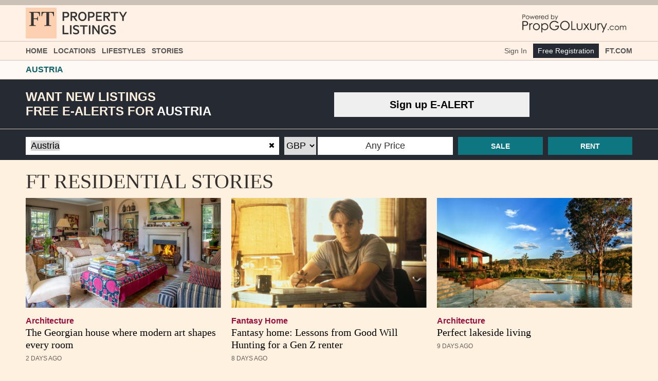

--- FILE ---
content_type: text/html; charset=utf-8
request_url: https://propertylistings.ft.com/luxuryrealestate/austria
body_size: 10611
content:
<!DOCTYPE html><!--[if lt IE 7]><html class="no-js lt-ie9 lt-ie8 lt-ie7"><![endif]--> <!--[if IE 7]><html class="no-js lt-ie9 lt-ie8"><![endif]--> <!--[if IE 8]><html class="no-js lt-ie9"><![endif]--> <!--[if gt IE 8]><!--><html class=no-js lang=en xmlns:og=http://ogp.me/ns# xmlns:wb=http://open.weibo.com/wb><!--<![endif]--><head prefix="og: http://ogp.me/ns#"><meta charset=utf-8><meta http-equiv=X-UA-Compatible content="IE=edge,chrome=1"><meta name=viewport content="width=device-width, initial-scale=1"><title>Austria Luxury Property For Sale | FT Property Listings</title><meta name=Title content="Austria Luxury Property For Sale | FT Property Listings"><meta name=Description content="Find Austria Property and Real Estate for sale. Discover luxury homes, villas, castles, apartments, penthouses for rent or for sale in Austria for investment and living."><meta name=Keywords content="Austria,luxury home Austria,real estate Austria,luxury home for sale,luxury real estate,luxury homes for sale,home for sale,villa,villas,luxury house,luxury homes,homes,homes for sale,home sale,estate,real estate agent"><meta name=Author content=""><meta http-equiv=content-language content=en><meta name=google-site-verification content=7gJcQ_M3KZl7LdmNdXS1-a-2S8qUYUXy0fKRf4NIIpM><!--[if lte IE 10]><style>.browserupgrade{margin:0.2em 0;background:#eee;color:#000;padding:0.2em 0;top:0}.browserupgrade a{color:#ff6600}</style><![endif]--><script>var cutsTheMustard=('querySelector'in document&&'localStorage'in window&&'addEventListener'in window);if(cutsTheMustard){document.documentElement.className=document.documentElement.className.replace(/\bcore\b/g,'enhanced');}</script><link rel=icon type=image/png href=https://www.ft.com/__assets/creatives/brand-ft/icons/v3/mstile-144x144.png sizes=32x32><link rel=icon type=image/png href=https://www.ft.com/__assets/creatives/brand-ft/icons/v3/mstile-144x144.png sizes=194x194><link rel=apple-touch-icon sizes=180x180 href=https://www.ft.com/__assets/creatives/brand-ft/icons/v3/mstile-144x144.png><meta name=apple-mobile-web-app-title content="FT Property Listings"><meta name=application-name content="FT Property Listings"><meta name=msapplication-TileColor content=#fff1e0><meta name=msapplication-TileImage content=https://www.ft.com/__assets/creatives/brand-ft/icons/v3/mstile-144x144.png><style>.core .o--if-js,.enhanced .o--if-no-js{display:none !important}html{font-family:BentonSans,sans-serif;overflow-x:hidden}body{margin:0;background-color:#fff1e0}</style><style>.select2-search__field:focus{outline:0 !important;-webkit-box-shadow:none !important;box-shadow:none !important}</style><link rel=stylesheet href="https://aihkcdnstoragep01.blob.core.windows.net/pgl/Content/vendor/unify/css/style.min.css?a=2025112609"><link rel=stylesheet href="https://aihkcdnstoragep01.blob.core.windows.net/pgl/Content/themes/ft2016/general-layout-bundle.min.css?a=2025112609"><link rel=stylesheet href="https://aihkcdnstoragep01.blob.core.windows.net/pgl/Content/themes/ft2016/regional-bundle.min.css?a=2025112609"><script>(function(src){if(cutsTheMustard){var o=document.createElement('script');o.async=o.defer=true;o.src=src;var s=document.getElementsByTagName('script')[0];s.parentNode.insertBefore(o,s);}}('//build.origami.ft.com/v2/bundles/js?modules=o-footer&#64;^5.0.3,o-cookie-message&#64;^1.1.0,o-fonts&#64;^2.1.3,o-typography&#64;^4.3.1,o-ads&#64;^5.4.3'));</script><body class="creamy o-hoverable-on"><!--[if lte IE 10]><p class=browserupgrade>You are using an <strong>outdated</strong> browser. Please <a href="http://browsehappy.com/">upgrade your browser</a> to improve your experience.</p><![endif]--><div class=wrapper><div id=navheader-wrapper><style>a.ai-branded-logo{outline:0 !important}</style><script>(function(w,d,s,l,i){w[l]=w[l]||[];w[l].push({'gtm.start':new Date().getTime(),event:'gtm.js'});var f=d.getElementsByTagName(s)[0],j=d.createElement(s),dl=l!='dataLayer'?'&l='+l:'';j.async=true;j.src='https://www.googletagmanager.com/gtm.js?id='+i+dl;f.parentNode.insertBefore(j,f);})(window,document,'script','dataLayer','GTM-K5LF98');</script><div class=hidden-xs><div class="o-ads above-header-advert o-ads--background o-ads--center" data-o-ads-name=top data-o-ads-targeting="pos=top;" data-o-ads-center=true data-o-ads-formats-default=false data-o-ads-formats-small=false data-o-ads-formats-medium=Leaderboard,Responsive data-o-ads-formats-large=Leaderboard,Responsive data-o-ads-formats-extra=Leaderboard,Responsive aria-hidden=true data-o-ads-loaded=Responsive><div id=leaderboard-banner style="padding:5px 0"><div id=ad-gpt-970x250-1 class=visible-lg></div><div id=ad-gpt-728x90-1 class="visible-sm visible-md"></div></div></div></div><header class=o-header data-o-component=o-header data-o-header--no-js=""><div class="o-header__row o-header__anon"><ul class=o-header__anon-list><li class=o-header__anon-item><a class="ai-no-underline o-header__anon-link" href=/profile>Sign In</a></ul></div><div class="o-header__row o-header__top"><div class=o-header__container><div class=o-header__top-wrapper style=margin-top:5px;margin-bottom:5px><div class="o-header__top-column o-header__top-column--left"><a style=vertical-align:middle href=#o-header-drawer class="o-header__top-link o-header__top-link--menu hidden-md hidden-lg" aria-controls=o-header-drawer> <span class=o-header__top-link-label>Menu</span> </a> <a class="hidden-xs ai-branded-logo" href="/"> <img loading=lazy height=60 src="https://aihkcdnstoragep01.blob.core.windows.net/pgl/Content/themes/ft2016/img/logo/branded_logo_color.svg?a=2025112609" alt="FT Property Listings"> </a></div><div class="o-header__top-column visible-xs"><div style=margin-top:5px><a class=ai-branded-logo href="/"> <img loading=lazy height=40 src="https://aihkcdnstoragep01.blob.core.windows.net/pgl/Content/themes/ft2016/img/logo/branded_logo_color.svg?a=2025112609" alt="FT Property Listings"> </a></div></div><div class="o-header__top-column o-header__top-column--right" role=navigation><a href="https://www.propgoluxury.com/" title="Powered By PropGoLuxury.com"> <img loading=lazy height=40 class=visible-xs src="https://aihkcdnstoragep01.blob.core.windows.net/pgl/Content/themes/ft2016/img/logo/pgl_logo.png?a=2025112609" alt="Powered By PropGoLuxury.com" class=pull-right> <img loading=lazy height=50 class=hidden-xs src="https://aihkcdnstoragep01.blob.core.windows.net/pgl/Content/themes/ft2016/img/logo/pgl_logo.png?a=2025112609" alt="Powered By PropGoLuxury.com" class=pull-right> </a> <button type=button class="o-header__drawer-tools-close hidden-sm hidden-md hidden-lg hidden hide" title="close this window" id=btn-close-window> </button></div></div></div></div><nav id=o-header-nav-desktop class="o-header__row o-header__nav o-header__nav--desktop" role=navigation aria-label="Main navigation"><div class=o-header__container><ul class="o-header__nav-list o-header__nav-list--left"><li class=o-header__nav-item><a class="o-header__nav-link o-header__nav-link--primary ai-no-underline" href="/" aria-selected=""> Home </a><li class=o-header__nav-item><a class="o-header__nav-link o-header__nav-link--primary ai-no-underline" id=o-header-link-1 aria-controls=o-header-mega-1 href=javascript: rel=nofollow aria-selected=""> Locations </a><div class=o-header__mega id=o-header-mega-1 role=group aria-labelledby=o-header-link-1 data-o-header-mega=""><div class=o-header__container><div class=o-header__mega-wrapper><div class="o-header__mega-column o-header__mega-column--subsections"><h3 class="o-header__mega-heading ai-bold">Popular Countries</h3><div class=o-header__mega-content><ul class=o-header__mega-list><li class=o-header__mega-item><a class=o-header__mega-link> </a><li class=o-header__mega-item><a class=o-header__mega-link href=/luxuryrealestate/united-kingdom> United Kingdom </a><li class=o-header__mega-item><a class=o-header__mega-link href=/luxuryrealestate/france> France </a><li class=o-header__mega-item><a class=o-header__mega-link href=/luxuryrealestate/italy> Italy </a><li class=o-header__mega-item><a class=o-header__mega-link href=/luxuryrealestate/portugal> Portugal </a><li class=o-header__mega-item><a class=o-header__mega-link href=/luxuryrealestate/switzerland> Switzerland </a><li class=o-header__mega-item><a class=o-header__mega-link href=/luxuryrealestate/united-states> United States </a><li class=o-header__mega-item><a class=o-header__mega-link href=/luxuryrealestate/spain> Spain </a><li class=o-header__mega-item><a class=o-header__mega-link href=/luxuryrealestate/canada> Canada </a><li class=o-header__mega-item><a class=o-header__mega-link href=/luxuryrealestate/south-africa> South Africa </a><li class=o-header__mega-item><a class=o-header__mega-link href=/luxuryrealestate/greece> Greece </a></ul></div></div><div class="o-header__mega-column o-header__mega-column--subsections"><h3 class="o-header__mega-heading ai-bold">Popular Cities</h3><div class=o-header__mega-content><ul class=o-header__mega-list><li class=o-header__mega-item><a class=o-header__mega-link> </a><li class=o-header__mega-item><a class=o-header__mega-link href=/luxuryrealestate/london> London </a><li class=o-header__mega-item><a class=o-header__mega-link href=/luxuryrealestate/melbourne> Melbourne </a><li class=o-header__mega-item><a class=o-header__mega-link href=/luxuryrealestate/new-york-united-states> New York </a><li class=o-header__mega-item><a class=o-header__mega-link href=/luxuryrealestate/hong-kong> Hong Kong </a><li class=o-header__mega-item><a class=o-header__mega-link href=/luxuryrealestate/malaga-andalusia-spain> Malaga-Andalusia </a><li class=o-header__mega-item><a class=o-header__mega-link href=/luxuryrealestate/manchester> Manchester </a><li class=o-header__mega-item><a class=o-header__mega-link href=/luxuryrealestate/barcelona-catalonia-spain> Barcelona-Catalonia </a><li class=o-header__mega-item><a class=o-header__mega-link href=/luxuryrealestate/miami> Miami </a><li class=o-header__mega-item><a class=o-header__mega-link href=/luxuryrealestate/paris> Paris </a><li class=o-header__mega-item><a class=o-header__mega-link href=/luxuryrealestate/toronto> Toronto </a><li class=o-header__mega-item><a class=o-header__mega-link href=/luxuryrealestate/comporta> Comporta </a></ul></div></div><div class="o-header__mega-column o-header__mega-column--articles" style=border-left:none></div></div></div></div><li class=o-header__nav-item><a class="o-header__nav-link o-header__nav-link--primary ai-no-underline" id=o-header-link-1 aria-controls=o-header-mega-1 href=javascript: rel=nofollow aria-selected=""> Lifestyles </a><div class=o-header__mega id=o-header-mega-1 role=group aria-labelledby=o-header-link-1 data-o-header-mega="" style=max-width:300px;left:150px><div class=o-header__container><ul class=o-header__mega-list><li class=o-header__mega-item><a class=o-header__mega-link> </a><li class=o-header__mega-item><a class=o-header__mega-link href=/lifestyles/beachfront> Beachfront </a><li class=o-header__mega-item><a class=o-header__mega-link href=/lifestyles/chateaux-castles> Ch&#226;teaux and Castles </a><li class=o-header__mega-item><a class=o-header__mega-link href=/lifestyles/cityliving> City Living </a><li class=o-header__mega-item><a class=o-header__mega-link href=/lifestyles/countryliving> Country Living </a><li class=o-header__mega-item><a class=o-header__mega-link href=/lifestyles/eco-sustainableliving> Eco and Sustainable Living </a><li class=o-header__mega-item><a class=o-header__mega-link href=/lifestyles/flyin-privateislands> Fly-in and Private Islands </a><li class=o-header__mega-item><a class=o-header__mega-link href=/lifestyles/golf> Golf </a><li class=o-header__mega-item><a class=o-header__mega-link href=/lifestyles/lake-waterfront> Lake and Waterfront </a><li class=o-header__mega-item><a class=o-header__mega-link href=/lifestyles/mountain-ski> Mountain and Ski </a></ul></div></div><li class=o-header__nav-item><a class="o-header__nav-link o-header__nav-link--primary ai-no-underline" id=o-header-link-2 aria-controls=o-header-mega-2 href=javascript: rel=nofollow> Stories </a><div class=o-header__mega id=o-header-mega-2 role=group aria-labelledby=o-header-link-2 data-o-header-mega="" style=max-width:300px;left:230px><div class=o-header__container><ul class=o-header__mega-list><li class=o-header__mega-item><a class=o-header__mega-link> </a><li class=o-header__mega-item><a class=o-header__mega-link href="/propertynews/tag?tag=architecture"> Architecture </a><li class=o-header__mega-item><a class=o-header__mega-link href="/propertynews/tag?tag=interiors"> Interiors </a><li class=o-header__mega-item><a class=o-header__mega-link href="/propertynews/tag?tag=gardens"> Gardens </a><li class=o-header__mega-item><a class=o-header__mega-link href="/propertynews/tag?tag=fantasy-home"> Fantasy Home </a><li class=o-header__mega-item><a class=o-header__mega-link href="/propertynews/tag?tag=luxury-living"> Luxury Living </a></ul></div></div></ul><ul class="o-header__nav-list o-header__nav-list--right"><li class=o-header__nav-item><a class="ai-no-underline o-header__nav-link o-header__nav-link--utility" href=/profile>Sign In</a><li class=o-header__nav-item><a class=o-header__nav-button href=/profile style=font-weight:normal>Free Registration</a><li class=o-header__nav-item><a class="o-header__nav-link o-header__nav-link--primary ai-no-underline" href="https://www.ft.com/" target=_blank> FT.com </a></ul></div></nav></header><header class="o-header o-header--simple o-header--sticky o--if-js" aria-hidden=true role=presentation data-o-component=o-header data-o-header--sticky=""><div class="o-header__row o-header__top"><div class=o-header__container><div class=o-header__top-wrapper><div class="o-header__top-column o-header__top-column--left visible-xs visible-sm"><a href=#o-header-drawer class="o-header__top-link o-header__top-link--menu" aria-controls=o-header-drawer tabindex=-1> <span class=o-header__top-link-label>Menu</span> </a></div><div class=o-header__top-column><div class=o-header__top-takeover><div class=o-header__nav><ul class="o-header__nav-list o-header__nav-list--left"><li class=o-header__nav-item><a class="o-header__nav-link o-header__nav-link--primary ai-no-underline" href="/" tabindex=-1> Home </a><li class=o-header__nav-item><a class="o-header__nav-link o-header__nav-link--primary ai-no-underline" id=o-header-link-3 aria-controls=o-header-mega-3 href=javascript: rel=nofollow> Locations </a><div class=o-header__mega id=o-header-mega-3 role=group aria-labelledby=o-header-link-3 data-o-header-mega=""><div class=o-header__container><div class="o-header__mega-wrapper text-left"><div class="o-header__mega-column o-header__mega-column--subsections"><h3 class="o-header__mega-heading ai-bold">Popular Countries</h3><div class=o-header__mega-content><ul class=o-header__mega-list><li class=o-header__mega-item><a class=o-header__mega-link> </a><li class=o-header__mega-item><a class=o-header__mega-link href=/luxuryrealestate/united-kingdom> United Kingdom </a><li class=o-header__mega-item><a class=o-header__mega-link href=/luxuryrealestate/france> France </a><li class=o-header__mega-item><a class=o-header__mega-link href=/luxuryrealestate/italy> Italy </a><li class=o-header__mega-item><a class=o-header__mega-link href=/luxuryrealestate/portugal> Portugal </a><li class=o-header__mega-item><a class=o-header__mega-link href=/luxuryrealestate/switzerland> Switzerland </a><li class=o-header__mega-item><a class=o-header__mega-link href=/luxuryrealestate/united-states> United States </a><li class=o-header__mega-item><a class=o-header__mega-link href=/luxuryrealestate/spain> Spain </a><li class=o-header__mega-item><a class=o-header__mega-link href=/luxuryrealestate/canada> Canada </a><li class=o-header__mega-item><a class=o-header__mega-link href=/luxuryrealestate/south-africa> South Africa </a><li class=o-header__mega-item><a class=o-header__mega-link href=/luxuryrealestate/greece> Greece </a></ul></div></div><div class="o-header__mega-column o-header__mega-column--subsections"><h3 class="o-header__mega-heading ai-bold">Popular Cities</h3><div class=o-header__mega-content><ul class=o-header__mega-list><li class=o-header__mega-item><a class=o-header__mega-link> </a><li class=o-header__mega-item><a class=o-header__mega-link href=/luxuryrealestate/london> London </a><li class=o-header__mega-item><a class=o-header__mega-link href=/luxuryrealestate/melbourne> Melbourne </a><li class=o-header__mega-item><a class=o-header__mega-link href=/luxuryrealestate/new-york-united-states> New York </a><li class=o-header__mega-item><a class=o-header__mega-link href=/luxuryrealestate/hong-kong> Hong Kong </a><li class=o-header__mega-item><a class=o-header__mega-link href=/luxuryrealestate/malaga-andalusia-spain> Malaga-Andalusia </a><li class=o-header__mega-item><a class=o-header__mega-link href=/luxuryrealestate/manchester> Manchester </a><li class=o-header__mega-item><a class=o-header__mega-link href=/luxuryrealestate/barcelona-catalonia-spain> Barcelona-Catalonia </a><li class=o-header__mega-item><a class=o-header__mega-link href=/luxuryrealestate/miami> Miami </a><li class=o-header__mega-item><a class=o-header__mega-link href=/luxuryrealestate/paris> Paris </a><li class=o-header__mega-item><a class=o-header__mega-link href=/luxuryrealestate/toronto> Toronto </a><li class=o-header__mega-item><a class=o-header__mega-link href=/luxuryrealestate/comporta> Comporta </a></ul></div></div><div class="o-header__mega-column o-header__mega-column--articles" style=border-left:none></div></div></div></div><li class=o-header__nav-item><a class="o-header__nav-link o-header__nav-link--primary ai-no-underline" id=o-header-link-3 aria-controls=o-header-mega-3 href=javascript: rel=nofollow> Lifestyles </a><div class=o-header__mega id=o-header-mega-3 role=group aria-labelledby=o-header-link-3 data-o-header-mega="" style=max-width:300px;left:150px><div class=o-header__container><div class="o-header__mega-wrapper text-left"><ul class=o-header__mega-list><li class=o-header__mega-item><a class=o-header__mega-link> </a><li class=o-header__mega-item><a class=o-header__mega-link href=/lifestyles/beachfront> Beachfront </a><li class=o-header__mega-item><a class=o-header__mega-link href=/lifestyles/chateaux-castles> Ch&#226;teaux and Castles </a><li class=o-header__mega-item><a class=o-header__mega-link href=/lifestyles/cityliving> City Living </a><li class=o-header__mega-item><a class=o-header__mega-link href=/lifestyles/countryliving> Country Living </a><li class=o-header__mega-item><a class=o-header__mega-link href=/lifestyles/eco-sustainableliving> Eco and Sustainable Living </a><li class=o-header__mega-item><a class=o-header__mega-link href=/lifestyles/flyin-privateislands> Fly-in and Private Islands </a><li class=o-header__mega-item><a class=o-header__mega-link href=/lifestyles/golf> Golf </a><li class=o-header__mega-item><a class=o-header__mega-link href=/lifestyles/lake-waterfront> Lake and Waterfront </a><li class=o-header__mega-item><a class=o-header__mega-link href=/lifestyles/mountain-ski> Mountain and Ski </a></ul></div></div></div><li class=o-header__nav-item><a class="o-header__nav-link o-header__nav-link--primary ai-no-underline" id=o-header-link-4 aria-controls=o-header-mega-4 href=javascript: rel=nofollow> Stories </a><div class=o-header__mega id=o-header-mega-3 role=group aria-labelledby=o-header-link-4 data-o-header-mega="" style=max-width:300px;left:230px><div class=o-header__container><div class="o-header__mega-wrapper text-left"><ul class=o-header__mega-list><li class=o-header__mega-item><a class=o-header__mega-link> </a><li class=o-header__mega-item><a class=o-header__mega-link href="/propertynews/tag?tag=architecture"> Architecture </a><li class=o-header__mega-item><a class=o-header__mega-link href="/propertynews/tag?tag=interiors"> Interiors </a><li class=o-header__mega-item><a class=o-header__mega-link href="/propertynews/tag?tag=gardens"> Gardens </a><li class=o-header__mega-item><a class=o-header__mega-link href="/propertynews/tag?tag=fantasy-home"> Fantasy Home </a><li class=o-header__mega-item><a class=o-header__mega-link href="/propertynews/tag?tag=luxury-living"> Luxury Living </a></ul></div></div></div></ul><ul class="o-header__nav-list o-header__nav-list--right"><li class=o-header__nav-item><a class="ai-no-underline o-header__nav-link o-header__nav-link--utility" href=/profile>Sign In</a><li class=o-header__nav-item><a class=o-header__nav-button href=/profile style=font-weight:normal>Free Registration</a></ul></div></div><div style="display:grid;grid-template-columns:1fr 1fr"><div><a class=ai-branded-logo href="/"> <img loading=lazy height=40 src="https://aihkcdnstoragep01.blob.core.windows.net/pgl/Content/themes/ft2016/img/logo/branded_logo_color.svg?a=2025112609" alt="FT Property Listings"> </a></div><div><a href="https://www.propgoluxury.com/" title="Powered By PropGoLuxury.com"> <img loading=lazy height=40 class=visible-xs src="https://aihkcdnstoragep01.blob.core.windows.net/pgl/Content/themes/ft2016/img/logo/pgl_logo.png?a=2025112609" alt="Powered By PropGoLuxury.com" class=pull-right> <img loading=lazy height=50 class=hidden-xs src="https://aihkcdnstoragep01.blob.core.windows.net/pgl/Content/themes/ft2016/img/logo/pgl_logo.png?a=2025112609" alt="Powered By PropGoLuxury.com" class=pull-right> </a></div></div></div></div></div></div></header><div class="o-header__drawer hidden-lg hidden" id=o-header-drawer data-o-header-drawer="" data-o-header-drawer--no-js=""><div class=o-header__drawer-inner><div class=o-header__drawer-tools><div style="display:grid;grid-template-columns:auto auto auto"><div style=margin-top:3px><a class=ai-branded-logo href="/"> <img loading=lazy height=35 src="https://aihkcdnstoragep01.blob.core.windows.net/pgl/Content/themes/ft2016/img/logo/branded_logo_color.svg?a=2025112609" alt="FT Property Listings"> </a></div><div><a href="https://www.propgoluxury.com/" title="Powered By PropGoLuxury.com"> <img loading=lazy height=35 class=visible-xs src="https://aihkcdnstoragep01.blob.core.windows.net/pgl/Content/themes/ft2016/img/logo/pgl_logo.png?a=2025112609" alt="Powered By PropGoLuxury.com" class=pull-right> </a></div><div><button type=button class=o-header__drawer-tools-close aria-controls=o-header-drawer> <span class=o-header__visually-hidden>Close</span> </button></div></div></div><nav class="o-header__drawer-menu o-header__drawer-menu--primary" role=navigation aria-label="Primary navigation"><ul class=o-header__drawer-menu-list><li class=o-header__drawer-menu-item><a class="o-header__drawer-menu-link o-header__drawer-menu-link-- o-header__drawer-menu-link--unselected" href="/" aria-label=Home>Home</a><li class=o-header__drawer-menu-item><div class=o-header__drawer-menu-toggle-wrapper><button class="o-header__drawer-menu-toggle o-header__drawer-menu-toggle--unselected" aria-controls=o-header-drawer-child-1> Show more </button> <a class="o-header__drawer-menu-link o-header__drawer-menu-link-- o-header__drawer-menu-link--unselected" href=# aria-label=Locations>Locations</a></div><ul class="o-header__drawer-menu-list o-header__drawer-menu-list--child" id=o-header-drawer-child-1><li class=o-header__drawer-menu-item><div class=o-header__drawer-menu-toggle-wrapper><button class="o-header__drawer-menu-toggle o-header__drawer-menu-toggle--unselected" aria-controls=o-header-drawer-child-11> Show more </button> <a class="o-header__drawer-menu-link o-header__drawer-menu-link--parent o-header__drawer-menu-link--unselected" href=# aria-label="Local Markets">&nbsp;&nbsp; Popular Countries</a></div><ul class="o-header__drawer-menu-list o-header__drawer-menu-list--child" id=o-header-drawer-child-11><li class=o-header__drawer-menu-item><a class="o-header__drawer-menu-link o-header__drawer-menu-link--child o-header__drawer-menu-link--unselected" href=/luxuryrealestate/united-kingdom> United Kingdom </a><li class=o-header__drawer-menu-item><a class="o-header__drawer-menu-link o-header__drawer-menu-link--child o-header__drawer-menu-link--unselected" href=/luxuryrealestate/france> France </a><li class=o-header__drawer-menu-item><a class="o-header__drawer-menu-link o-header__drawer-menu-link--child o-header__drawer-menu-link--unselected" href=/luxuryrealestate/italy> Italy </a><li class=o-header__drawer-menu-item><a class="o-header__drawer-menu-link o-header__drawer-menu-link--child o-header__drawer-menu-link--unselected" href=/luxuryrealestate/portugal> Portugal </a><li class=o-header__drawer-menu-item><a class="o-header__drawer-menu-link o-header__drawer-menu-link--child o-header__drawer-menu-link--unselected" href=/luxuryrealestate/switzerland> Switzerland </a><li class=o-header__drawer-menu-item><a class="o-header__drawer-menu-link o-header__drawer-menu-link--child o-header__drawer-menu-link--unselected" href=/luxuryrealestate/united-states> United States </a><li class=o-header__drawer-menu-item><a class="o-header__drawer-menu-link o-header__drawer-menu-link--child o-header__drawer-menu-link--unselected" href=/luxuryrealestate/spain> Spain </a><li class=o-header__drawer-menu-item><a class="o-header__drawer-menu-link o-header__drawer-menu-link--child o-header__drawer-menu-link--unselected" href=/luxuryrealestate/canada> Canada </a><li class=o-header__drawer-menu-item><a class="o-header__drawer-menu-link o-header__drawer-menu-link--child o-header__drawer-menu-link--unselected" href=/luxuryrealestate/south-africa> South Africa </a><li class=o-header__drawer-menu-item><a class="o-header__drawer-menu-link o-header__drawer-menu-link--child o-header__drawer-menu-link--unselected" href=/luxuryrealestate/greece> Greece </a></ul><li class=o-header__drawer-menu-item><div class=o-header__drawer-menu-toggle-wrapper><button class="o-header__drawer-menu-toggle o-header__drawer-menu-toggle--unselected" aria-controls=o-header-drawer-child-13> Show more </button> <a class="o-header__drawer-menu-link o-header__drawer-menu-link--parent o-header__drawer-menu-link--unselected" href=# aria-label="Popular Cities">&nbsp;&nbsp; Popular Cities</a></div><ul class="o-header__drawer-menu-list o-header__drawer-menu-list--child" id=o-header-drawer-child-13><li class=o-header__drawer-menu-item><a class="o-header__drawer-menu-link o-header__drawer-menu-link--child o-header__drawer-menu-link--unselected" href=/luxuryrealestate/london> London </a><li class=o-header__drawer-menu-item><a class="o-header__drawer-menu-link o-header__drawer-menu-link--child o-header__drawer-menu-link--unselected" href=/luxuryrealestate/melbourne> Melbourne </a><li class=o-header__drawer-menu-item><a class="o-header__drawer-menu-link o-header__drawer-menu-link--child o-header__drawer-menu-link--unselected" href=/luxuryrealestate/new-york-united-states> New York </a><li class=o-header__drawer-menu-item><a class="o-header__drawer-menu-link o-header__drawer-menu-link--child o-header__drawer-menu-link--unselected" href=/luxuryrealestate/hong-kong> Hong Kong </a><li class=o-header__drawer-menu-item><a class="o-header__drawer-menu-link o-header__drawer-menu-link--child o-header__drawer-menu-link--unselected" href=/luxuryrealestate/malaga-andalusia-spain> Malaga-Andalusia </a><li class=o-header__drawer-menu-item><a class="o-header__drawer-menu-link o-header__drawer-menu-link--child o-header__drawer-menu-link--unselected" href=/luxuryrealestate/manchester> Manchester </a><li class=o-header__drawer-menu-item><a class="o-header__drawer-menu-link o-header__drawer-menu-link--child o-header__drawer-menu-link--unselected" href=/luxuryrealestate/barcelona-catalonia-spain> Barcelona-Catalonia </a><li class=o-header__drawer-menu-item><a class="o-header__drawer-menu-link o-header__drawer-menu-link--child o-header__drawer-menu-link--unselected" href=/luxuryrealestate/miami> Miami </a><li class=o-header__drawer-menu-item><a class="o-header__drawer-menu-link o-header__drawer-menu-link--child o-header__drawer-menu-link--unselected" href=/luxuryrealestate/paris> Paris </a><li class=o-header__drawer-menu-item><a class="o-header__drawer-menu-link o-header__drawer-menu-link--child o-header__drawer-menu-link--unselected" href=/luxuryrealestate/toronto> Toronto </a><li class=o-header__drawer-menu-item><a class="o-header__drawer-menu-link o-header__drawer-menu-link--child o-header__drawer-menu-link--unselected" href=/luxuryrealestate/comporta> Comporta </a></ul></ul><li class=o-header__drawer-menu-item><div class=o-header__drawer-menu-toggle-wrapper><button class="o-header__drawer-menu-toggle o-header__drawer-menu-toggle--unselected" aria-controls=o-header-drawer-child-2> Show more </button> <a class="o-header__drawer-menu-link o-header__drawer-menu-link-- o-header__drawer-menu-link--unselected" href=# aria-label=Locations>Lifestyles</a></div><ul class="o-header__drawer-menu-list o-header__drawer-menu-list--child" id=o-header-drawer-child-2><li class=o-header__drawer-menu-item><a class="o-header__drawer-menu-link o-header__drawer-menu-link--child o-header__drawer-menu-link--unselected" href=/lifestyles/beachfront> Beachfront </a><li class=o-header__drawer-menu-item><a class="o-header__drawer-menu-link o-header__drawer-menu-link--child o-header__drawer-menu-link--unselected" href=/lifestyles/chateaux-castles> Ch&#226;teaux and Castles </a><li class=o-header__drawer-menu-item><a class="o-header__drawer-menu-link o-header__drawer-menu-link--child o-header__drawer-menu-link--unselected" href=/lifestyles/cityliving> City Living </a><li class=o-header__drawer-menu-item><a class="o-header__drawer-menu-link o-header__drawer-menu-link--child o-header__drawer-menu-link--unselected" href=/lifestyles/countryliving> Country Living </a><li class=o-header__drawer-menu-item><a class="o-header__drawer-menu-link o-header__drawer-menu-link--child o-header__drawer-menu-link--unselected" href=/lifestyles/eco-sustainableliving> Eco and Sustainable Living </a><li class=o-header__drawer-menu-item><a class="o-header__drawer-menu-link o-header__drawer-menu-link--child o-header__drawer-menu-link--unselected" href=/lifestyles/flyin-privateislands> Fly-in and Private Islands </a><li class=o-header__drawer-menu-item><a class="o-header__drawer-menu-link o-header__drawer-menu-link--child o-header__drawer-menu-link--unselected" href=/lifestyles/golf> Golf </a><li class=o-header__drawer-menu-item><a class="o-header__drawer-menu-link o-header__drawer-menu-link--child o-header__drawer-menu-link--unselected" href=/lifestyles/lake-waterfront> Lake and Waterfront </a><li class=o-header__drawer-menu-item><a class="o-header__drawer-menu-link o-header__drawer-menu-link--child o-header__drawer-menu-link--unselected" href=/lifestyles/mountain-ski> Mountain and Ski </a></ul><li class=o-header__drawer-menu-item><div class=o-header__drawer-menu-toggle-wrapper><button class="o-header__drawer-menu-toggle o-header__drawer-menu-toggle--unselected" aria-controls=o-header-drawer-child-3> Show more </button> <a class="o-header__drawer-menu-link o-header__drawer-menu-link-- o-header__drawer-menu-link--unselected" href=# aria-label=Locations>Stories</a></div><ul class="o-header__drawer-menu-list o-header__drawer-menu-list--child" id=o-header-drawer-child-3><li class=o-header__drawer-menu-item><a class="o-header__drawer-menu-link o-header__drawer-menu-link--child o-header__drawer-menu-link--unselected" href="/propertynews/tag?tag=architecture"> Architecture </a><li class=o-header__drawer-menu-item><a class="o-header__drawer-menu-link o-header__drawer-menu-link--child o-header__drawer-menu-link--unselected" href="/propertynews/tag?tag=interiors"> Interiors </a><li class=o-header__drawer-menu-item><a class="o-header__drawer-menu-link o-header__drawer-menu-link--child o-header__drawer-menu-link--unselected" href="/propertynews/tag?tag=gardens"> Gardens </a><li class=o-header__drawer-menu-item><a class="o-header__drawer-menu-link o-header__drawer-menu-link--child o-header__drawer-menu-link--unselected" href="/propertynews/tag?tag=fantasy-home"> Fantasy Home </a><li class=o-header__drawer-menu-item><a class="o-header__drawer-menu-link o-header__drawer-menu-link--child o-header__drawer-menu-link--unselected" href="/propertynews/tag?tag=luxury-living"> Luxury Living </a></ul></ul></nav> <nav class="o-header__drawer-menu o-header__drawer-menu--user" role=navigation aria-label="User navigation"><ul class=o-header__drawer-menu-list><li class=o-header__drawer-menu-item><a class="ai-no-underline o-header__drawer-menu-link" href=/profile>Sign In</a><li class=o-header__nav-item><a class=o-header__nav-button href="https://www.ft.com/" target=_blank>Free Registration</a></ul></nav></div></div><header class=o-header data-o-component=o-header data-o-header--no-js=""><div class=o-header__subnav role=navigation aria-label="Sub navigation" data-o-header-subnav=""><div class=o-header__container><div class=o-header__subnav-wrap-outside><div class=o-header__subnav-wrap-inside data-o-header-subnav-wrapper=""><div class=o-header__subnav-content><div id=back-button class="o-header__subnav-list--breadcrumb hide"><a class="o-header__subnav-link ai-no-underline" href=javascript:void(0);window.history.back()>&lt; BACK</a></div><ol class="o-header__subnav-list o-header__subnav-list--breadcrumb" aria-label=Breadcrumb><li class=o-header__subnav-item itemprop=itemListElement itemscope itemtype=http://schema.org/ListItem><a class="o-header__subnav-link ai-no-underline" itemprop=item> <span itemprop=name>Austria</span> </a><meta itemprop=position content=2></ol></div></div><button class="o-header__subnav-button o-header__subnav-button--left" aria-hidden=true disabled></button> <button class="o-header__subnav-button o-header__subnav-button--right" aria-hidden=true disabled></button></div></div></div></header></div><div id=info></div><div id=body-wrapper><div class=ai-regional-ealert-bar><div class=o-grid-container><div class=o-grid-row><div data-o-grid-colspan="M6 12"><div class="ai-regional-subscribe-text text-uppercase">Want New Listings <br> Free E-Alerts For <span class=ai-regional-location-name>Austria</span></div></div><div data-o-grid-colspan="M4 12"><button onclick="location.href='/profile/alertsubmit?ListType=1&amp;Location=600&amp;Currency=33'" class="ai-regional-ealert-button btn-block" type=submit>Sign up E-ALERT</button></div></div></div></div><div class=hidden-xs></div><form class=ai-regional-search-bar autocomplete=off><div class=o-grid-container><div class="ai-regional-listing-type-grid hidden-sm hidden-md hidden-lg"><input type=button class="o-buttons o-buttons--primary text-uppercase" id=btn-for-sale-mobile value=Sale> <input type=button class="o-buttons o-buttons--primary text-uppercase ai-search-mobile-inactive-listing-type" id=btn-for-rent-mobile value=Rent></div><div class=ai-regional-search-bar-control-grid><div class=ai-auto-complete-container><div class=ai-regional-search-bar-input-grid><div style=position:relative><input class=ai-auto-complete-input id=input-search type=text placeholder="Type country, area, city or property ID"> <button type=button id=btn-clear class="ai-auto-complete-clear-input hidden"> <i class="fa fa-close"></i> </button></div><button type=button class="hidden-sm hidden-md hidden-lg o-buttons o-buttons--primary" id=btn-magnifier><i class="fa fa-search"></i></button></div><div class="ai-auto-complete-list hidden" id=auto-complete><ul class=list-unstyled id=auto-complete-list style=margin-bottom:0></ul></div></div><div class=ai-regional-currency-grid><select id=currencyCode name=currencyCode class=ai-regional-currency-dropdown><option title="Arab Emir. Dirham" value=AED>AED<option title="Australian Dollar" value=AUD>AUD<option title="Barbadian Dollar" value=BBD>BBD<option title="Bahrain Dinar" value=BHD>BHD<option title="Brazilian Real" value=BRL>BRL<option title="Bahamian Dollar" value=BSD>BSD<option title="Belize Dollar" value=BZD>BZD<option title="Canadian Dollar" value=CAD>CAD<option title="Swiss Franc" value=CHF>CHF<option title="Chilean Unit of Account (UF)" value=CLF>CLF<option title="Chinese Yuan Renminbi" value=CNY>CNY<option title="Costa Rican Colón" value=CRC>CRC<option title="Czech Koruna" value=CZK>CZK<option title="Dominican Peso" value=DOP>DOP<option title="Egyptian Pound" value=EGP>EGP<option title=Euro value=EUR>EUR<option title="Fijian Dollar" value=FJD>FJD<option title="United Kingdom Pound" value=GBP selected>GBP<option title="Gibraltar Pound" value=GIP>GIP<option title="Hong Kong Dollar" value=HKD>HKD<option title="Croatian Kuna" value=HRK>HRK<option title="Israeli New Sheqel" value=ILS>ILS<option title="Indian Rupee" value=INR>INR<option title="Jamaican Dollar" value=JMD>JMD<option title="Japanese Yen" value=JPY>JPY<option title="Korean Won" value=KRW>KRW<option title="Cayman Islands Dollar" value=KYD>KYD<option title="Sri Lankan Rupee" value=LKR>LKR<option title="Lithuanian Litas" value=LTL>LTL<option title="Mauritian Rupee" value=MUR>MUR<option title="Malaysian Ringgit" value=MYR>MYR<option title="Mozambican Metical" value=MZN>MZN<option title="New Zealand Dollar" value=NZD>NZD<option title="Panamanian Balboa" value=PAB>PAB<option title="Philippine Peso" value=PHP>PHP<option title="Paraguayan Guaranies" value=PYG>PYG<option title="Qatari riyal" value=QAR>QAR<option title="Russian Rouble" value=RUB>RUB<option title="Saudi riyal" value=SAR>SAR<option title="Singapore Dollar" value=SGD>SGD<option title="Thai Baht" value=THB>THB<option title="Taiwan Dollar" value=TWD>TWD<option title="Tanzanian Shilling" value=TZS>TZS<option title="US Dollar" value=USD>USD<option title="Vietnamese Dong" value=VND>VND<option title="East Caribbean Dollar" value=XCD>XCD<option title="Pacific Franc" value=XPF>XPF<option title="South African Rand" value=ZAR>ZAR</select><div style=position:relative><div class="ai-regional-price text-center" id=price-display>Any Price</div><div class="ai-regional-price-band-container hidden" id=ai-search-price-range-container><div class=ai-regional-min-max-container><input type=text placeholder=Min name=priceMin class=ai-regional-search-price-input id=text-price-min> <input type=text placeholder=Max name=priceMax class=ai-regional-search-price-input id=text-price-max></div><ul class=ai-regional-price-band-list id=ai-search-price-range></ul><div role=menuitem class=ai-regional-priceband><div id=btn-any-price>Any Price</div></div><div role=menuitem class=ai-regional-priceband><div id=btn-close>Close</div></div></div></div></div><input type=button class="o-buttons o-buttons--primary hidden-xs text-uppercase" value=Sale id=btn-for-sale> <input type=button class="o-buttons o-buttons--primary hidden-xs text-uppercase" value=Rent id=btn-for-rent></div></div></form><script src="https://aihkcdnstoragep01.blob.core.windows.net/pgl/Scripts/ai/search-widget.js?a=2025112609"></script><script>document.addEventListener("DOMContentLoaded",function(event){var searchWidget=new SearchWidget();searchWidget.attachEventHandlers();searchWidget.populateRegion({locationIndex:'Austria',locationText:'Austria'});searchWidget.populatePriceBands(1);})</script><div class=o-grid-container><div class=o-grid-row><div data-o-grid-colspan=12><h2 class="ai-big-tile-title text-uppercase">FT Residential Stories</h2></div></div></div><div class=o-grid-container><div class=o-grid-row><div data-o-grid-colspan=12><div class="o-teaser-collection o-teaser-collection--no-border"><div class=o-grid-row><div data-o-grid-colspan="M4 S12 12" class=ai-ft-teaser-patch><div class="o-teaser o-teaser--article o-teaser--small o-teaser--stacked o-teaser--has-image"><div class=o-teaser__content><div class=o-teaser__meta><a class="o-teaser__tag text-capitalize ai-no-underline" href="/propertynews/tag?tag=architecture">architecture</a></div><div class=o-teaser__heading><a href=/propertynews/chippenham/7538-the-georgian-house-where-modern-art-shapes-every-room.html class=ai-no-underline>The Georgian house where modern art shapes every room</a></div><div class=o-teaser__timestamp><time class=o-date>2 days ago</time></div></div><div class=o-teaser__image-container><a href=/propertynews/chippenham/7538-the-georgian-house-where-modern-art-shapes-every-room.html tabindex=-1 aria-hidden=true><div class=o-teaser__image-placeholder><img class=o-teaser__image loading=lazy onerror="this.onerror=null;this.src='https://aihkcdnstoragep01.blob.core.windows.net/pgl/Content/images/image-not-available.png?a=2025112609'" src="https://aihkcdnstoragep01.blob.core.windows.net/pgl-release/Images/ArticleImages/26/26332.jpg?v=45"></div></a></div></div></div><div data-o-grid-colspan="M4 S12 12" class=ai-ft-teaser-patch><div class="o-teaser o-teaser--article o-teaser--small o-teaser--stacked o-teaser--has-image"><div class=o-teaser__content><div class=o-teaser__meta><a class="o-teaser__tag text-capitalize ai-no-underline" href="/propertynews/tag?tag=fantasy-home">Fantasy Home</a></div><div class=o-teaser__heading><a href=/propertynews/united-states/7537-fantasy-home-lessons-from-good-will-hunting-for-a-gen-z-renter.html class=ai-no-underline>Fantasy home: Lessons from Good Will Hunting for a Gen Z renter</a></div><div class=o-teaser__timestamp><time class=o-date>8 days ago</time></div></div><div class=o-teaser__image-container><a href=/propertynews/united-states/7537-fantasy-home-lessons-from-good-will-hunting-for-a-gen-z-renter.html tabindex=-1 aria-hidden=true><div class=o-teaser__image-placeholder><img class=o-teaser__image loading=lazy onerror="this.onerror=null;this.src='https://aihkcdnstoragep01.blob.core.windows.net/pgl/Content/images/image-not-available.png?a=2025112609'" src=https://aihkcdnstoragep01.blob.core.windows.net/pgl-release/Images/ArticleImages/26/26327.jpg></div></a></div></div></div><div data-o-grid-colspan="M4 S12 12" class=ai-ft-teaser-patch><div class="o-teaser o-teaser--article o-teaser--small o-teaser--stacked o-teaser--has-image"><div class=o-teaser__content><div class=o-teaser__meta><a class="o-teaser__tag text-capitalize ai-no-underline" href="/propertynews/tag?tag=architecture">architecture</a></div><div class=o-teaser__heading><a href=/propertynews/kangaroo-valley/7536-perfect-lakeside-living.html class=ai-no-underline>Perfect lakeside living</a></div><div class=o-teaser__timestamp><time class=o-date>9 days ago</time></div></div><div class=o-teaser__image-container><a href=/propertynews/kangaroo-valley/7536-perfect-lakeside-living.html tabindex=-1 aria-hidden=true><div class=o-teaser__image-placeholder><img class=o-teaser__image loading=lazy onerror="this.onerror=null;this.src='https://aihkcdnstoragep01.blob.core.windows.net/pgl/Content/images/image-not-available.png?a=2025112609'" src="https://aihkcdnstoragep01.blob.core.windows.net/pgl-release/Images/ArticleImages/26/26324.jpg?v=30"></div></a></div></div></div></div></div></div></div></div><div class=o-grid-container><div class=o-grid-row><div data-o-grid-colspan=12><h2 class="ai-big-tile-title text-uppercase">Featured Austria Properties</h2></div></div></div><div class=o-grid-container><div class=o-grid-row><div data-o-grid-colspan="L8 M12 S12 12" class=ai-ft-teaser-patch><div class=o-grid-row><div data-o-grid-colspan="M6 S12 12"><div class="grid-item o-teaser o-teaser--article o-teaser--small o-teaser--stacked o-teaser--has-image" data-propertyid=6299070><div class=o-teaser__content><div class=o-teaser__heading><a href=https://propertylistings.ft.com/homes/6299070/austria-property-for-sale/the-sound-of-excellence class=ai-no-underline> The Sound of Excellence </a></div><div class=o-teaser__standfirst><div>Austria</div><div>PRICE UPON REQUEST</div></div></div><div class="o-teaser__image-container ai-image-container"><a href=https://propertylistings.ft.com/homes/6299070/austria-property-for-sale/the-sound-of-excellence tabindex=-1 aria-hidden=true><div class=o-teaser__image-placeholder><img loading=lazy class="o-teaser__image ai-ft-teaser-image-constraint" onerror="this.onerror=null;this.src='https://aihkcdnstoragep01.blob.core.windows.net/pgl/Content/images/image-not-available.png?a=2025112609'" src=https://aihkcdnstoragep01.blob.core.windows.net/pgl-release/Images/LuxuryImages/6299070/IMG_608_400.jpg alt="The Sound of Excellence"></div><img loading=lazy onerror="this.onerror=null;this.src='https://aihkcdnstoragep01.blob.core.windows.net/pgl/Content/images/image-not-available.png?a=2025112609'" src="https://aihkcdnstoragep01.blob.core.windows.net/pgl-release/Images/CompanyImages/6ADA1588-8A3C-4690-9249-BAE1BFD09FEF.png?a=4URTOY5LLWEJ" class=ai-company-logo> </a></div></div></div><div data-o-grid-colspan="M6 S12 12"><div class="grid-item o-teaser o-teaser--article o-teaser--small o-teaser--stacked o-teaser--has-image" data-propertyid=6107556><div class=o-teaser__content><div class=o-teaser__heading><a href=https://propertylistings.ft.com/homes/6107556/austria-property-for-sale/penthouse-living-5-brand-new-rooftop-apartments-in-viennas-8th-district class=ai-no-underline> Penthouse Living – 5 Brand-New Rooftop Apartments in Vienna’s 8th District </a></div><div class=o-teaser__standfirst><div>Austria</div><div>EUR 890,000</div></div></div><div class="o-teaser__image-container ai-image-container"><a href=https://propertylistings.ft.com/homes/6107556/austria-property-for-sale/penthouse-living-5-brand-new-rooftop-apartments-in-viennas-8th-district tabindex=-1 aria-hidden=true><div class=o-teaser__image-placeholder><img loading=lazy class="o-teaser__image ai-ft-teaser-image-constraint" onerror="this.onerror=null;this.src='https://aihkcdnstoragep01.blob.core.windows.net/pgl/Content/images/image-not-available.png?a=2025112609'" src=https://aihkcdnstoragep01.blob.core.windows.net/pgl-release/Images/LuxuryImages/6107556/IMG_634_400.jpg alt="Penthouse Living – 5 Brand-New Rooftop Apartments in Vienna’s 8th District"></div><img loading=lazy onerror="this.onerror=null;this.src='https://aihkcdnstoragep01.blob.core.windows.net/pgl/Content/images/image-not-available.png?a=2025112609'" src="https://aihkcdnstoragep01.blob.core.windows.net/pgl-release/Images/CompanyImages/EF12B162-30FA-4278-BFA8-2860D903F8E0.png?a=4URTOY5LLWEJ" class=ai-company-logo> </a></div></div></div><div data-o-grid-colspan="M6 S12 12"><div class="grid-item o-teaser o-teaser--article o-teaser--small o-teaser--stacked o-teaser--has-image" data-propertyid=5098671><div class=o-teaser__content><div class=o-teaser__heading><a href=https://propertylistings.ft.com/homes/5098671/austria-property-for-sale/beautiful-villa-in-a-quiet-location-of-hinterbruhl-near-vienna class=ai-no-underline> Beautiful villa in a quiet location of Hinterbr&#252;hl, near Vienna. </a></div><div class=o-teaser__standfirst><div>Austria</div><div>Asking Price 5,950,000 EUR</div></div></div><div class="o-teaser__image-container ai-image-container"><a href=https://propertylistings.ft.com/homes/5098671/austria-property-for-sale/beautiful-villa-in-a-quiet-location-of-hinterbruhl-near-vienna tabindex=-1 aria-hidden=true><div class=o-teaser__image-placeholder><img loading=lazy class="o-teaser__image ai-ft-teaser-image-constraint" onerror="this.onerror=null;this.src='https://aihkcdnstoragep01.blob.core.windows.net/pgl/Content/images/image-not-available.png?a=2025112609'" src=https://aihkcdnstoragep01.blob.core.windows.net/pgl-release/Images/LuxuryImages/5098671/IMG_160_400.jpg alt="Beautiful villa in a quiet location of Hinterbrühl, near Vienna. "></div><img loading=lazy onerror="this.onerror=null;this.src='https://aihkcdnstoragep01.blob.core.windows.net/pgl/Content/images/image-not-available.png?a=2025112609'" src="https://aihkcdnstoragep01.blob.core.windows.net/pgl-release/Images/CompanyImages/085D7607-C0C1-4CA8-BE6A-6CA1A787E0F0.png?a=4URTOY5LLWEJ" class=ai-company-logo> </a></div></div></div><div data-o-grid-colspan="M6 S12 12"><div class="grid-item o-teaser o-teaser--article o-teaser--small o-teaser--stacked o-teaser--has-image" data-propertyid=4759246><div class=o-teaser__content><div class=o-teaser__heading><a href=https://propertylistings.ft.com/homes/4759246/austria-property-for-sale/lech class=ai-no-underline> Lech </a></div><div class=o-teaser__standfirst><div>Austria</div><div>Price on Application</div></div></div><div class="o-teaser__image-container ai-image-container"><a href=https://propertylistings.ft.com/homes/4759246/austria-property-for-sale/lech tabindex=-1 aria-hidden=true><div class=o-teaser__image-placeholder><img loading=lazy class="o-teaser__image ai-ft-teaser-image-constraint" onerror="this.onerror=null;this.src='https://aihkcdnstoragep01.blob.core.windows.net/pgl/Content/images/image-not-available.png?a=2025112609'" src=https://aihkcdnstoragep01.blob.core.windows.net/pgl-release/Images/LuxuryImages/4759246/IMG_981_400.jpg alt=Lech></div><img loading=lazy onerror="this.onerror=null;this.src='https://aihkcdnstoragep01.blob.core.windows.net/pgl/Content/images/image-not-available.png?a=2025112609'" src="https://aihkcdnstoragep01.blob.core.windows.net/pgl-release/Images/CompanyImages/4E8B02A2-54C4-4636-B558-47007C8FE560.png?a=4URTOY5LLWEJ" class=ai-company-logo> </a></div></div></div></div></div><div data-o-grid-colspan="L4 M0 S0 0"><div class="o-ads advert--sidebar advert--sidebar-mid o-ads--center" data-o-ads-name=mid-non-responsive-large data-o-ads-targeting="pos=mid;" data-o-ads-center=true data-o-ads-label=false data-o-ads-formats-small=false data-o-ads-formats-medium=false data-o-ads-formats-large=MediumRectangle,HalfPage,Responsive data-o-ads-formats-extra=MediumRectangle,HalfPage,Responsive aria-hidden=true data-o-ads-loaded=HalfPage><div class=o-ads__outer aria-hidden=true tabindex=-1><div class=o-ads__inner id=mid-non-responsive-large-gpt><div id=ad-gpt-300x600-1 class="grid-item-ads300x600-ft grid-item-width-lg" data-ai-gpt-size=300x600></div></div></div></div></div></div></div><div class=o-grid-container><div class=o-grid-row><div data-o-grid-colspan="L4 12" class=hidden-sm style=margin-bottom:10px><div class=text-center id=ad-gpt-300x250-2></div></div><div data-o-grid-colspan="M4 S12 12" class=ai-ft-teaser-patch><div class="grid-item o-teaser o-teaser--article o-teaser--small o-teaser--stacked o-teaser--has-image" data-propertyid=6184143><div class=o-teaser__content><div class=o-teaser__heading><a href=https://propertylistings.ft.com/homes/6184143/austria-property-for-sale/going-am-wilden-kaiser-kitzbuhel class=ai-no-underline>Going Am Wilden Kaiser, Kitzbuhel</a></div><div class=o-teaser__standfirst><div>Austria</div><div>Guided Price: EUR 3,590,000</div></div></div><div class="o-teaser__image-container ai-image-container"><a href=https://propertylistings.ft.com/homes/6184143/austria-property-for-sale/going-am-wilden-kaiser-kitzbuhel tabindex=-1 aria-hidden=true><div class=o-teaser__image-placeholder><img loading=lazy onerror="this.onerror=null;this.src='https://aihkcdnstoragep01.blob.core.windows.net/pgl/Content/images/image-not-available.png?a=2025112609'" src=https://aihkcdnstoragep01.blob.core.windows.net/pgl-release/Images/LuxuryImages/6184143/IMG_105_400.jpg alt="Going Am Wilden Kaiser, Kitzbuhel" class="o-teaser__image ai-ft-teaser-image-constraint"></div><img loading=lazy onerror="this.onerror=null;this.src='https://aihkcdnstoragep01.blob.core.windows.net/pgl/Content/images/image-not-available.png?a=2025112609'" src="https://aihkcdnstoragep01.blob.core.windows.net/pgl-release/Images/CompanyImages/4E8B02A2-54C4-4636-B558-47007C8FE560.png?a=4URTOY5LLWEJ" class=ai-company-logo> </a></div></div></div><div data-o-grid-colspan="M4 S12 12" class=ai-ft-teaser-patch><div class="grid-item o-teaser o-teaser--article o-teaser--small o-teaser--stacked o-teaser--has-image" data-propertyid=6010870><div class=o-teaser__content><div class=o-teaser__heading><a href=https://propertylistings.ft.com/homes/6010870/austria-property-for-sale/lovely-apartment-near-schonbrunn class=ai-no-underline>Lovely Apartment near Sch&#246;nbrunn</a></div><div class=o-teaser__standfirst><div>Austria</div><div>EUR 165,000</div></div></div><div class="o-teaser__image-container ai-image-container"><a href=https://propertylistings.ft.com/homes/6010870/austria-property-for-sale/lovely-apartment-near-schonbrunn tabindex=-1 aria-hidden=true><div class=o-teaser__image-placeholder><img loading=lazy onerror="this.onerror=null;this.src='https://aihkcdnstoragep01.blob.core.windows.net/pgl/Content/images/image-not-available.png?a=2025112609'" src=https://aihkcdnstoragep01.blob.core.windows.net/pgl-release/Images/LuxuryImages/6010870/IMG_284_400.jpg alt="Lovely Apartment near Schönbrunn" class="o-teaser__image ai-ft-teaser-image-constraint"></div><img loading=lazy onerror="this.onerror=null;this.src='https://aihkcdnstoragep01.blob.core.windows.net/pgl/Content/images/image-not-available.png?a=2025112609'" src="https://aihkcdnstoragep01.blob.core.windows.net/pgl-release/Images/CompanyImages/EF12B162-30FA-4278-BFA8-2860D903F8E0.png?a=4URTOY5LLWEJ" class=ai-company-logo> </a></div></div></div><div data-o-grid-colspan="M4 S12 12" class=ai-ft-teaser-patch><div class="grid-item o-teaser o-teaser--article o-teaser--small o-teaser--stacked o-teaser--has-image" data-propertyid=6357220><div class=o-teaser__content><div class=o-teaser__heading><a href=https://propertylistings.ft.com/homes/6357220/austria-property-for-sale/haus-almajur-lech-am-arlberg class=ai-no-underline>Haus Almajur, Lech Am Arlberg</a></div><div class=o-teaser__standfirst><div>Austria</div><div>Price on Application</div></div></div><div class="o-teaser__image-container ai-image-container"><a href=https://propertylistings.ft.com/homes/6357220/austria-property-for-sale/haus-almajur-lech-am-arlberg tabindex=-1 aria-hidden=true><div class=o-teaser__image-placeholder><img loading=lazy onerror="this.onerror=null;this.src='https://aihkcdnstoragep01.blob.core.windows.net/pgl/Content/images/image-not-available.png?a=2025112609'" src=https://aihkcdnstoragep01.blob.core.windows.net/pgl-release/Images/LuxuryImages/6357220/IMG_457_400.jpg alt="Haus Almajur, Lech Am Arlberg" class="o-teaser__image ai-ft-teaser-image-constraint"></div><img loading=lazy onerror="this.onerror=null;this.src='https://aihkcdnstoragep01.blob.core.windows.net/pgl/Content/images/image-not-available.png?a=2025112609'" src="https://aihkcdnstoragep01.blob.core.windows.net/pgl-release/Images/CompanyImages/4E8B02A2-54C4-4636-B558-47007C8FE560.png?a=4URTOY5LLWEJ" class=ai-company-logo> </a></div></div></div><div data-o-grid-colspan="M4 S12 12" class=ai-ft-teaser-patch><div class="grid-item o-teaser o-teaser--article o-teaser--small o-teaser--stacked o-teaser--has-image" data-propertyid=6184144><div class=o-teaser__content><div class=o-teaser__heading><a href=https://propertylistings.ft.com/homes/6184144/austria-property-for-sale/choralpen-view-westendorf class=ai-no-underline>Choralpen View, Westendorf</a></div><div class=o-teaser__standfirst><div>Austria</div><div>Guided Price: EUR 2,950,000</div></div></div><div class="o-teaser__image-container ai-image-container"><a href=https://propertylistings.ft.com/homes/6184144/austria-property-for-sale/choralpen-view-westendorf tabindex=-1 aria-hidden=true><div class=o-teaser__image-placeholder><img loading=lazy onerror="this.onerror=null;this.src='https://aihkcdnstoragep01.blob.core.windows.net/pgl/Content/images/image-not-available.png?a=2025112609'" src=https://aihkcdnstoragep01.blob.core.windows.net/pgl-release/Images/LuxuryImages/6184144/IMG_587_400.jpg alt="Choralpen View, Westendorf" class="o-teaser__image ai-ft-teaser-image-constraint"></div><img loading=lazy onerror="this.onerror=null;this.src='https://aihkcdnstoragep01.blob.core.windows.net/pgl/Content/images/image-not-available.png?a=2025112609'" src="https://aihkcdnstoragep01.blob.core.windows.net/pgl-release/Images/CompanyImages/4E8B02A2-54C4-4636-B558-47007C8FE560.png?a=4URTOY5LLWEJ" class=ai-company-logo> </a></div></div></div><div data-o-grid-colspan="M4 S12 12" class=ai-ft-teaser-patch><div class="grid-item o-teaser o-teaser--article o-teaser--small o-teaser--stacked o-teaser--has-image" data-propertyid=6109448><div class=o-teaser__content><div class=o-teaser__heading><a href=https://propertylistings.ft.com/homes/6109448/austria-property-for-sale/modern-luxurious-villa-with-spectaluar-views class=ai-no-underline>modern, luxurious villa with spectaluar views</a></div><div class=o-teaser__standfirst><div>Austria</div><div>EUR 6,650,000</div></div></div><div class="o-teaser__image-container ai-image-container"><a href=https://propertylistings.ft.com/homes/6109448/austria-property-for-sale/modern-luxurious-villa-with-spectaluar-views tabindex=-1 aria-hidden=true><div class=o-teaser__image-placeholder><img loading=lazy onerror="this.onerror=null;this.src='https://aihkcdnstoragep01.blob.core.windows.net/pgl/Content/images/image-not-available.png?a=2025112609'" src=https://aihkcdnstoragep01.blob.core.windows.net/pgl-release/Images/LuxuryImages/6109448/IMG_495_400.jpg alt="modern, luxurious villa with spectaluar views" class="o-teaser__image ai-ft-teaser-image-constraint"></div><img loading=lazy onerror="this.onerror=null;this.src='https://aihkcdnstoragep01.blob.core.windows.net/pgl/Content/images/image-not-available.png?a=2025112609'" src="https://aihkcdnstoragep01.blob.core.windows.net/pgl-release/Images/CompanyImages/6ADA1588-8A3C-4690-9249-BAE1BFD09FEF.png?a=4URTOY5LLWEJ" class=ai-company-logo> </a></div></div></div><div data-o-grid-colspan="M4 S12 12" class=ai-ft-teaser-patch><div class="grid-item o-teaser o-teaser--article o-teaser--small o-teaser--stacked o-teaser--has-image" data-propertyid=6026017><div class=o-teaser__content><div class=o-teaser__heading><a href=https://propertylistings.ft.com/homes/6026017/austria-property-for-rent/flagship-business-center-in-vienna-dedicated-area class=ai-no-underline>Flagship business center in Vienna - Dedicated Area</a></div><div class=o-teaser__standfirst><div>Austria</div><div>EUR 10,800</div></div></div><div class="o-teaser__image-container ai-image-container"><a href=https://propertylistings.ft.com/homes/6026017/austria-property-for-rent/flagship-business-center-in-vienna-dedicated-area tabindex=-1 aria-hidden=true><div class=o-teaser__image-placeholder><img loading=lazy onerror="this.onerror=null;this.src='https://aihkcdnstoragep01.blob.core.windows.net/pgl/Content/images/image-not-available.png?a=2025112609'" src=https://aihkcdnstoragep01.blob.core.windows.net/pgl-release/Images/LuxuryImages/6026017/IMG_502_400.jpg alt="Flagship business center in Vienna - Dedicated Area" class="o-teaser__image ai-ft-teaser-image-constraint"></div><img loading=lazy onerror="this.onerror=null;this.src='https://aihkcdnstoragep01.blob.core.windows.net/pgl/Content/images/image-not-available.png?a=2025112609'" src="https://aihkcdnstoragep01.blob.core.windows.net/pgl-release/Images/CompanyImages/EF12B162-30FA-4278-BFA8-2860D903F8E0.png?a=4URTOY5LLWEJ" class=ai-company-logo> </a></div></div></div><div data-o-grid-colspan="M4 S12 12" class=ai-ft-teaser-patch><div class="grid-item o-teaser o-teaser--article o-teaser--small o-teaser--stacked o-teaser--has-image" data-propertyid=5829701><div class=o-teaser__content><div class=o-teaser__heading><a href=https://propertylistings.ft.com/homes/5829701/austria-property-for-sale/kirchdorf-kirchdorf class=ai-no-underline>Kirchdorf, Kirchdorf</a></div><div class=o-teaser__standfirst><div>Austria</div><div>Guided Price: EUR 5,950,000</div></div></div><div class="o-teaser__image-container ai-image-container"><a href=https://propertylistings.ft.com/homes/5829701/austria-property-for-sale/kirchdorf-kirchdorf tabindex=-1 aria-hidden=true><div class=o-teaser__image-placeholder><img loading=lazy onerror="this.onerror=null;this.src='https://aihkcdnstoragep01.blob.core.windows.net/pgl/Content/images/image-not-available.png?a=2025112609'" src=https://aihkcdnstoragep01.blob.core.windows.net/pgl-release/Images/LuxuryImages/5829701/IMG_591_400.jpg alt="Kirchdorf, Kirchdorf" class="o-teaser__image ai-ft-teaser-image-constraint"></div><img loading=lazy onerror="this.onerror=null;this.src='https://aihkcdnstoragep01.blob.core.windows.net/pgl/Content/images/image-not-available.png?a=2025112609'" src="https://aihkcdnstoragep01.blob.core.windows.net/pgl-release/Images/CompanyImages/4E8B02A2-54C4-4636-B558-47007C8FE560.png?a=4URTOY5LLWEJ" class=ai-company-logo> </a></div></div></div><div data-o-grid-colspan="M4 S12 12" class=ai-ft-teaser-patch><div class="grid-item o-teaser o-teaser--article o-teaser--small o-teaser--stacked o-teaser--has-image" data-propertyid=6011001><div class=o-teaser__content><div class=o-teaser__heading><a href=https://propertylistings.ft.com/homes/6011001/austria-property-for-sale/apartment-building-with-lots-of-potential-waizenkirchen-upper-austria class=ai-no-underline>Apartment building with lots of potential - Waizenkirchen, Upper Austria</a></div><div class=o-teaser__standfirst><div>Austria</div><div>EUR 415,000</div></div></div><div class="o-teaser__image-container ai-image-container"><a href=https://propertylistings.ft.com/homes/6011001/austria-property-for-sale/apartment-building-with-lots-of-potential-waizenkirchen-upper-austria tabindex=-1 aria-hidden=true><div class=o-teaser__image-placeholder><img loading=lazy onerror="this.onerror=null;this.src='https://aihkcdnstoragep01.blob.core.windows.net/pgl/Content/images/image-not-available.png?a=2025112609'" src=https://aihkcdnstoragep01.blob.core.windows.net/pgl-release/Images/LuxuryImages/6011001/IMG_803_400.jpg alt="Apartment building with lots of potential - Waizenkirchen, Upper Austria" class="o-teaser__image ai-ft-teaser-image-constraint"></div><img loading=lazy onerror="this.onerror=null;this.src='https://aihkcdnstoragep01.blob.core.windows.net/pgl/Content/images/image-not-available.png?a=2025112609'" src="https://aihkcdnstoragep01.blob.core.windows.net/pgl-release/Images/CompanyImages/EF12B162-30FA-4278-BFA8-2860D903F8E0.png?a=4URTOY5LLWEJ" class=ai-company-logo> </a></div></div></div><div data-o-grid-colspan="M4 S12 12" class=ai-ft-teaser-patch><div class="grid-item o-teaser o-teaser--article o-teaser--small o-teaser--stacked o-teaser--has-image" data-propertyid=6010984><div class=o-teaser__content><div class=o-teaser__heading><a href=https://propertylistings.ft.com/homes/6010984/austria-property-for-sale/plot-with-house-project-in-the-14th-district-of-vienna class=ai-no-underline>Plot with house project in the 14th district of Vienna</a></div><div class=o-teaser__standfirst><div>Austria</div><div>EUR 1,299,000</div></div></div><div class="o-teaser__image-container ai-image-container"><a href=https://propertylistings.ft.com/homes/6010984/austria-property-for-sale/plot-with-house-project-in-the-14th-district-of-vienna tabindex=-1 aria-hidden=true><div class=o-teaser__image-placeholder><img loading=lazy onerror="this.onerror=null;this.src='https://aihkcdnstoragep01.blob.core.windows.net/pgl/Content/images/image-not-available.png?a=2025112609'" src=https://aihkcdnstoragep01.blob.core.windows.net/pgl-release/Images/LuxuryImages/6010984/IMG_300_400.jpg alt="Plot with house project in the 14th district of Vienna" class="o-teaser__image ai-ft-teaser-image-constraint"></div><img loading=lazy onerror="this.onerror=null;this.src='https://aihkcdnstoragep01.blob.core.windows.net/pgl/Content/images/image-not-available.png?a=2025112609'" src="https://aihkcdnstoragep01.blob.core.windows.net/pgl-release/Images/CompanyImages/EF12B162-30FA-4278-BFA8-2860D903F8E0.png?a=4URTOY5LLWEJ" class=ai-company-logo> </a></div></div></div><div data-o-grid-colspan="M4 S12 12" class=ai-ft-teaser-patch><div class="grid-item o-teaser o-teaser--article o-teaser--small o-teaser--stacked o-teaser--has-image" data-propertyid=5521537><div class=o-teaser__content><div class=o-teaser__heading><a href=https://propertylistings.ft.com/homes/5521537/vienna-property-for-sale/stylish-beautifully-renovated-old-apartment-in-the-4th-district-vienna class=ai-no-underline>Stylish, beautifully renovated old apartment in the 4th District, Vienna.</a></div><div class=o-teaser__standfirst><div>Vienna, Austria</div><div>Asking Price 830,000 EUR</div></div></div><div class="o-teaser__image-container ai-image-container"><a href=https://propertylistings.ft.com/homes/5521537/vienna-property-for-sale/stylish-beautifully-renovated-old-apartment-in-the-4th-district-vienna tabindex=-1 aria-hidden=true><div class=o-teaser__image-placeholder><img loading=lazy onerror="this.onerror=null;this.src='https://aihkcdnstoragep01.blob.core.windows.net/pgl/Content/images/image-not-available.png?a=2025112609'" src=https://aihkcdnstoragep01.blob.core.windows.net/pgl-release/Images/LuxuryImages/5521537/IMG_560_400.jpg alt="Stylish, beautifully renovated old apartment in the 4th District, Vienna." class="o-teaser__image ai-ft-teaser-image-constraint"></div><img loading=lazy onerror="this.onerror=null;this.src='https://aihkcdnstoragep01.blob.core.windows.net/pgl/Content/images/image-not-available.png?a=2025112609'" src="https://aihkcdnstoragep01.blob.core.windows.net/pgl-release/Images/CompanyImages/085D7607-C0C1-4CA8-BE6A-6CA1A787E0F0.png?a=4URTOY5LLWEJ" class=ai-company-logo> </a></div></div></div><div data-o-grid-colspan="M4 S12 12" class=ai-ft-teaser-patch><div class="grid-item o-teaser o-teaser--article o-teaser--small o-teaser--stacked o-teaser--has-image" data-propertyid=4366039><div class=o-teaser__content><div class=o-teaser__heading><a href=https://propertylistings.ft.com/homes/4366039/vienna-property-for-sale/outstanding-modern-city-penthouse-with-roof-terrace-and-views-of-st-stephens-cathedral class=ai-no-underline>Outstanding, modern city penthouse with roof terrace and views of St. Stephen&#39;s Cathedral,</a></div><div class=o-teaser__standfirst><div>Vienna, Austria</div><div>Asking Price 5,490,000 EUR</div></div></div><div class="o-teaser__image-container ai-image-container"><a href=https://propertylistings.ft.com/homes/4366039/vienna-property-for-sale/outstanding-modern-city-penthouse-with-roof-terrace-and-views-of-st-stephens-cathedral tabindex=-1 aria-hidden=true><div class=o-teaser__image-placeholder><img loading=lazy onerror="this.onerror=null;this.src='https://aihkcdnstoragep01.blob.core.windows.net/pgl/Content/images/image-not-available.png?a=2025112609'" src=https://aihkcdnstoragep01.blob.core.windows.net/pgl-release/Images/LuxuryImages/4366039/IMG_233_400.jpg alt="Outstanding, modern city penthouse with roof terrace and views of St. Stephen's Cathedral," class="o-teaser__image ai-ft-teaser-image-constraint"></div><img loading=lazy onerror="this.onerror=null;this.src='https://aihkcdnstoragep01.blob.core.windows.net/pgl/Content/images/image-not-available.png?a=2025112609'" src="https://aihkcdnstoragep01.blob.core.windows.net/pgl-release/Images/CompanyImages/085D7607-C0C1-4CA8-BE6A-6CA1A787E0F0.png?a=4URTOY5LLWEJ" class=ai-company-logo> </a></div></div></div></div></div></div><div id=navfooter-wrapper><div class=hidden-xs style=margin-top:10px><div class="o-ads bottom-advert o-ads--center" data-o-ads-name=bottom data-o-ads-targeting="pos=bottom;" data-o-ads-center=true data-o-ads-formats-default=false data-o-ads-formats-small=false data-o-ads-formats-medium=Leaderboard,Responsive data-o-ads-formats-large=Leaderboard,Responsive data-o-ads-formats-extra=Leaderboard,Responsive aria-hidden=true data-o-ads-loaded=Responsive><div id=leaderboardbottom-banner style="padding:5px 0"><div id=ad-gpt-970x250-2 class=visible-lg></div><div id=ad-gpt-728x90-2 class="visible-sm visible-md"></div></div></div></div><footer class="o-footer o-footer--theme-dark" data-o-component=o-footer data-o-footer--no-js><div class=o-footer__container><div class=o-footer__row><nav class=o-footer__matrix role=navigation aria-label="Useful links"><div class="o-footer__matrix-group o-footer__matrix-group--1"><h6 class=o-footer__matrix-title>Support</h6><div class=o-footer__matrix-content id=o-footer-section-0><div class=o-footer__matrix-column><a class=o-footer__matrix-link href=//www.ft.com/tour>View Site Tips</a> <a class=o-footer__matrix-link href=//help.ft.com>Help Centre</a> <a class=o-footer__matrix-link href=//aboutus.ft.com/contact-us>Contact Us</a> <a class=o-footer__matrix-link href=//www.ft.com/aboutus>About Us</a> <a class=o-footer__matrix-link href=//www.ft.com/accessibility>Accessibility</a> <a class=o-footer__matrix-link href=//www.ft.com/tour/myft>myFT Tour</a> <a class=o-footer__matrix-link href="//aboutus.ft.com/en-gb/careers/">Careers</a></div></div></div><div class="o-footer__matrix-group o-footer__matrix-group--1"><h6 class=o-footer__matrix-title>Legal &amp; Privacy</h6><div class=o-footer__matrix-content id=o-footer-section-1><div class=o-footer__matrix-column><a class=o-footer__matrix-link href=//www.ft.com/servicestools/help/terms>Terms &amp; Conditions</a> <a class=o-footer__matrix-link href=//www.ft.com/servicestools/help/privacy>Privacy Policy</a> <a class=o-footer__matrix-link href=//www.ft.com/cookiepolicy>Cookies</a> <a class=o-footer__matrix-link href=//www.ft.com/servicestools/help/copyright>Copyright</a> <a class=o-footer__matrix-link href="//help.ft.com/help/legal/slavery-statement/">Slavery Statement &amp; Policies</a></div></div></div><div class="o-footer__matrix-group o-footer__matrix-group--2"><h3 class=o-footer__matrix-title aria-controls=o-footer-section-2 role=button>Services</h3><div class=o-footer__matrix-content id=o-footer-section-2><div class=o-footer__matrix-column><a class=o-footer__matrix-link href="//live.ft.com/">FT Live</a> <a class=o-footer__matrix-link href=//www.ft.com/securedrop>Share News Tips Securely</a> <a class=o-footer__matrix-link href=//sub.ft.com/spa_5>Individual Subscriptions</a> <a class=o-footer__matrix-link href="//enterprise.ft.com/en-gb/services/group-subscriptions/">Group Subscriptions</a> <a class=o-footer__matrix-link href="//enterprise.ft.com/en-gb/services/republishing/">Republishing</a> <a class=o-footer__matrix-link href=//businessesforsale.com/default.aspx>Contracts &amp; Tenders</a></div><div class=o-footer__matrix-column><a class=o-footer__matrix-link href="//www.exec-appointments.com/">Executive Job Search</a> <a class=o-footer__matrix-link aria-label="Advertise with the F T" href="//fttoolkit.co.uk/d/">Advertise with the FT</a> <a class=o-footer__matrix-link aria-label="Follow the F T on Twitter" href=//twitter.com/ft>Follow the FT on Twitter</a> <a class=o-footer__matrix-link href="//transact.ft.com/">FT Transact</a> <a class=o-footer__matrix-link href="//enterprise.ft.com/en-gb/services/group-subscriptions/education/">Secondary Schools</a></div></div></div><div class="o-footer__matrix-group o-footer__matrix-group--2"><h3 class=o-footer__matrix-title aria-controls=o-footer-section-3 role=button>Tools</h3><div class=o-footer__matrix-content id=o-footer-section-3><div class=o-footer__matrix-column><a class=o-footer__matrix-link href=//markets.ft.com/data/portfolio/dashboard>Portfolio</a> <a class=o-footer__matrix-link href=//www.ft.com/todaysnewspaper>Today's Newspaper (ePaper)</a> <a class=o-footer__matrix-link href="//markets.ft.com/data/alerts/">Alerts Hub</a> <a class=o-footer__matrix-link href=//rankings.ft.com/home/masters-in-business-administration>Business School Rankings</a></div><div class=o-footer__matrix-column><a class=o-footer__matrix-link href="//kat.ft.com/">Enterprise Tools</a> <a class=o-footer__matrix-link href=//www.ft.com/news-feed>News feed</a> <a class=o-footer__matrix-link href=//www.ft.com/newsletters data-trackable=Newsletters>Newsletters</a> <a class=o-footer__matrix-link href=//markets.ft.com/research/Markets/Currencies?segid&amp;#x3D;70113>Currency Converter</a></div></div></div></nav></div><div class="o-footer__external-link o-footer__matrix-title"><a class="o-footer__more-from-ft o-footer__matrix-title" href=http://ft.com/more-from-ft-group data-trackable=more-from-ft>More from the FT Group</a></div><div class=o-footer__copyright role=contentinfo><small> Markets data delayed by at least 15 minutes. &#xA9; THE FINANCIAL TIMES LTD 2025. <abbr title="Financial Times" aria-label="F T">FT</abbr> and &#x2018;Financial Times&#x2019; are trademarks of The Financial Times Ltd. <br> The Financial Times and its journalism are subject to a self-regulation regime under the <a href="http://aboutus.ft.com/en-gb/ft-editorial-code/" aria-label="F T Editorial Code of Practice">FT Editorial Code of Practice</a>. </small></div></div><div class=o-footer__brand><div class=o-footer__container><div class=o-footer__brand-logo style=margin-right:50px></div></div></div></footer></div></div><script src=https://cdnjs.cloudflare.com/ajax/libs/jquery/2.2.3/jquery.min.js></script><script>if(typeof jQuery==='undefined'){document.write(unescape('%3Cscript%20src%3D%22/Scripts/vendor/jquery/dist/jquery.min.js%22%3E%3C/script%3E'));}</script><!--[if lte IE 9]><script src=https://cdnjs.cloudflare.com/ajax/libs/respond.js/1.4.2/respond.min.js></script><script src=https://cdnjs.cloudflare.com/ajax/libs/placeholders/4.0.1/placeholders.jquery.min.js></script><![endif]--><script src="https://aihkcdnstoragep01.blob.core.windows.net/pgl/Scripts/dist/ai-commons.bundle.min.js?a=2025112609"></script><script src=https://cdnjs.cloudflare.com/ajax/libs/twitter-bootstrap/3.3.6/js/bootstrap.min.js></script><script src="https://aihkcdnstoragep01.blob.core.windows.net/pgl/Content/vendor/unify/plugins/back-to-top.min.js?a=2025112609"></script><script src="https://aihkcdnstoragep01.blob.core.windows.net/pgl/Content/vendor/unify/js/app.min.js?a=2025112609"></script><script src="https://aihkcdnstoragep01.blob.core.windows.net/pgl/Content/themes/ft2016/origami-bundle.js?a=2025112609"></script><script>if(window.location.protocol=="http:")
location.href=location.href.replace("http:","https:");$(document).ready(function(){$("#o-header-drawer").removeClass("hidden");});</script><script async src=https://consent-notice.ft.com/cmp.js></script><script>document.addEventListener("DOMContentLoaded",function(event){if(screen.width>=768){let googleTagHeaderScript=document.createElement("script");googleTagHeaderScript.setAttribute("src","/content/google-tags/ft/google-tag-header.js");document.body.appendChild(googleTagHeaderScript);let googleTagBodyScript=document.createElement("script");googleTagBodyScript.setAttribute("src","/content/google-tags/ft/regional/google-tag-body-desktop.js");setTimeout(function(){document.body.appendChild(googleTagBodyScript);},1000);}});</script>

--- FILE ---
content_type: text/css
request_url: https://aihkcdnstoragep01.blob.core.windows.net/pgl/Content/themes/ft2016/general-layout-bundle.min.css?a=2025112609
body_size: 7129
content:
.sky-form{margin:0;outline:none;box-shadow:0 0 20px rgba(0,0,0,.3);font:13px/1.55 'Open Sans',Helvetica,Arial,sans-serif;color:#666}.sky-form header{display:block;padding:20px 30px;border-bottom:1px solid rgba(0,0,0,.1);background:rgba(248,248,248,.9);font-size:25px;font-weight:300;color:#232323}.sky-form fieldset{display:block;padding:25px 30px 5px;border:none;background:rgba(255,255,255,.9)}.sky-form fieldset+fieldset{border-top:1px solid rgba(0,0,0,.1)}.sky-form section{margin-bottom:20px}.sky-form footer{display:block;padding:15px 30px 25px;border-top:1px solid rgba(0,0,0,.1);background:rgba(248,248,248,.9)}.sky-form footer:after{content:'';display:table;clear:both}.sky-form a{color:#2da5da}.sky-form .label{display:block;margin-bottom:6px;line-height:19px;font-weight:400}.sky-form .label.col{margin:0;padding-top:10px}.sky-form .note{margin-top:6px;padding:0 1px;font-size:11px;line-height:15px;color:#999}.sky-form .input,.sky-form .select,.sky-form .textarea,.sky-form .radio,.sky-form .checkbox,.sky-form .toggle,.sky-form .button{position:relative;display:block}.sky-form .input input,.sky-form .select select,.sky-form .textarea textarea{display:block;box-sizing:border-box;-moz-box-sizing:border-box;width:100%;height:39px;padding:6px 10px;outline:none;border-width:2px;border-style:solid;border-radius:0;background:#fff;font:15px/23px 'Open Sans',Helvetica,Arial,sans-serif;color:#404040;appearance:normal;-moz-appearance:none;-webkit-appearance:none}.sky-form .progress{float:right;margin-top:10px;line-height:39px;color:#232323}.sky-form button::-moz-focus-inner{padding:0;border:0}.sky-form .input-captcha img{position:absolute;top:2px;right:2px;border-left:1px solid #e5e5e5}.sky-form .input-file .button{position:absolute;top:4px;right:4px;float:none;height:31px;margin:0;padding:0 20px;font-size:13px;line-height:31px}.sky-form .input-file .button:hover{box-shadow:none}.sky-form .input-file .button input{position:absolute;top:0;right:0;padding:0;font-size:30px;cursor:pointer;opacity:0}.sky-form .select i{position:absolute;top:2px;right:2px;width:28px;height:35px;background:#fff;pointer-events:none}.sky-form .select i:after,.sky-form .select i:before{content:'';position:absolute;right:10px;border-right:4px solid transparent;border-left:4px solid transparent}.sky-form .select i:after{bottom:12px;border-top:4px solid #404040}.sky-form .select i:before{top:12px;border-bottom:4px solid #404040}.sky-form .select select{padding-right:28px}.sky-form .select-multiple select{height:auto}.sky-form .textarea textarea{height:auto;resize:none}.sky-form .textarea-resizable textarea{resize:vertical}.sky-form .textarea-expandable textarea{height:39px}.sky-form .textarea-expandable textarea:focus{height:auto}.sky-form .radio,.sky-form .checkbox{margin-bottom:4px;padding-left:27px;font-size:15px;line-height:27px;color:#404040;cursor:pointer}.sky-form .radio:last-child,.sky-form .checkbox:last-child{margin-bottom:0}.sky-form .radio input,.sky-form .checkbox input{position:absolute;left:-9999px}.sky-form .radio i,.sky-form .checkbox i{position:absolute;top:5px;left:0;display:block;width:13px;height:13px;outline:none;border-width:2px;border-style:solid;background:#fff}.sky-form .radio i{border-radius:50%}.sky-form .radio input+i:after,.sky-form .checkbox input+i:after{position:absolute;opacity:0;-ms-transition:opacity .1s;-moz-transition:opacity .1s;-webkit-transition:opacity .1s}.sky-form .radio input+i:after{content:'';top:4px;left:4px;width:5px;height:5px;border-radius:50%}.sky-form .checkbox input+i:after{content:'';top:-1px;left:-1px;width:15px;height:15px;font:normal 12px/16px FontAwesome;text-align:center}.sky-form .radio input:checked+i:after,.sky-form .checkbox input:checked+i:after{opacity:1}.sky-form .inline-group{margin:0 -30px -4px 0}.sky-form .inline-group:after{content:'';display:table;clear:both}.sky-form .inline-group .radio,.sky-form .inline-group .checkbox{float:left;margin-right:30px}.sky-form .inline-group .radio:last-child,.sky-form .inline-group .checkbox:last-child{margin-bottom:4px}.sky-form .toggle{margin-bottom:4px;padding-right:61px;font-size:15px;line-height:27px;color:#404040;cursor:pointer}.sky-form .toggle:last-child{margin-bottom:0}.sky-form .toggle input{position:absolute;left:-9999px}.sky-form .toggle i{content:'';position:absolute;top:4px;right:0;display:block;width:49px;height:17px;border-width:2px;border-style:solid;border-radius:12px;background:#fff}.sky-form .toggle i:after{content:'OFF';position:absolute;top:2px;right:8px;left:8px;font-style:normal;font-size:9px;line-height:13px;font-weight:700;text-align:left;color:#5f5f5f}.sky-form .toggle i:before{content:'';position:absolute;z-index:1;top:4px;right:4px;display:block;width:9px;height:9px;border-radius:50%;opacity:1;-ms-transition:right .2s;-moz-transition:right .2s;-webkit-transition:right .2s}.sky-form .toggle input:checked+i:after{content:'ON';text-align:right}.sky-form .toggle input:checked+i:before{right:36px}.sky-form .rating{margin-bottom:4px;font-size:15px;line-height:27px;color:#404040}.sky-form .rating:last-child{margin-bottom:0}.sky-form .rating input{position:absolute;left:-9999px}.sky-form .rating label{display:block;float:right;height:17px;margin-top:5px;padding:0 2px;font-size:17px;line-height:17px;cursor:pointer}.sky-form .button{float:right;height:39px;overflow:hidden;margin:10px 0 0 20px;padding:0 25px;outline:none;border:0;font:300 15px/39px 'Open Sans',Helvetica,Arial,sans-serif;text-decoration:none;color:#fff;cursor:pointer}.sky-form .button-uploading{position:relative;color:transparent;cursor:default}.sky-form .button-uploading:after{content:'Uploading...';position:absolute;top:0;left:0;width:100%;height:100%;color:#fff;-o-animation:blink 1s linear infinite;-ms-animation:blink 1s linear infinite;-moz-animation:blink 1s linear infinite;-webkit-animation:blink 1s linear infinite}@-o-keyframes blink{0%{opacity:1}50%{opacity:.3}100%{opacity:1}}@-ms-keyframes blink{0%{opacity:1}50%{opacity:.3}100%{opacity:1}}@-moz-keyframes blink{0%{opacity:1}50%{opacity:.3}100%{opacity:1}}@-webkit-keyframes blink{0%{opacity:1}50%{opacity:.3}100%{opacity:1}}.sky-form .icon-append,.sky-form .icon-prepend{position:absolute;top:5px;width:29px;height:29px;font-size:15px;line-height:29px;text-align:center}.sky-form .icon-append{right:5px;padding-left:3px;border-left-width:1px;border-left-style:solid}.sky-form .icon-prepend{left:5px;padding-right:3px;border-right-width:1px;border-right-style:solid}.sky-form .input .icon-prepend+input,.sky-form .textarea .icon-prepend+textarea{padding-left:46px}.sky-form .input .icon-append+input,.sky-form .textarea .icon-append+textarea{padding-right:46px}.sky-form .input .icon-prepend+.icon-append+input,.sky-form .textarea .icon-prepend+.icon-append+textarea{padding-left:46px}.sky-form .row{margin:0 -15px}.sky-form .row:after{content:'';display:table;clear:both}.sky-form .col{float:left;min-height:1px;padding-right:15px;padding-left:15px;box-sizing:border-box;-moz-box-sizing:border-box}.sky-form .col-1{width:8.33%}.sky-form .col-2{width:16.66%}.sky-form .col-3{width:25%}.sky-form .col-4{width:33.33%}.sky-form .col-5{width:41.66%}.sky-form .col-6{width:50%}.sky-form .col-7{width:58.33%}.sky-form .col-8{width:66.67%}.sky-form .col-9{width:75%}.sky-form .col-10{width:83.33%}.sky-form .col-11{width:91.66%}@media screen and (max-width:600px){.sky-form .col{float:none;width:100%}}.sky-form .tooltip{position:absolute;z-index:1;left:-9999px;padding:2px 8px 3px;font-size:11px;line-height:16px;font-weight:400;background:rgba(0,0,0,.9);color:#fff;opacity:0;-ms-transition:margin .3s,opacity .3s;-moz-transition:margin .3s,opacity .3s;-webkit-transition:margin .3s,opacity .3s}.sky-form .tooltip:after{content:'';position:absolute}.sky-form .input input:focus+.tooltip,.sky-form .textarea textarea:focus+.tooltip{opacity:1}.sky-form .tooltip-top-right{bottom:100%;margin-bottom:15px}.sky-form .tooltip-top-right:after{top:100%;right:16px;border-top:4px solid rgba(0,0,0,.9);border-right:4px solid transparent;border-left:4px solid transparent}.sky-form .input input:focus+.tooltip-top-right,.sky-form .textarea textarea:focus+.tooltip-top-right{right:0;left:auto;margin-bottom:5px}.sky-form .tooltip-top-left{bottom:100%;margin-bottom:15px}.sky-form .tooltip-top-left:after{top:100%;left:16px;border-top:4px solid rgba(0,0,0,.9);border-right:4px solid transparent;border-left:4px solid transparent}.sky-form .input input:focus+.tooltip-top-left,.sky-form .textarea textarea:focus+.tooltip-top-left{right:auto;left:0;margin-bottom:5px}.sky-form .tooltip-right{top:9px;white-space:nowrap;margin-left:15px}.sky-form .tooltip-right:after{top:6px;right:100%;border-top:4px solid transparent;border-right:4px solid rgba(0,0,0,.9);border-bottom:4px solid transparent}.sky-form .input input:focus+.tooltip-right,.sky-form .textarea textarea:focus+.tooltip-right{left:100%;margin-left:5px}.sky-form .tooltip-left{top:9px;white-space:nowrap;margin-right:15px}.sky-form .tooltip-left:after{top:6px;left:100%;border-top:4px solid transparent;border-bottom:4px solid transparent;border-left:4px solid rgba(0,0,0,.9)}.sky-form .input input:focus+.tooltip-left,.sky-form .textarea textarea:focus+.tooltip-left{right:100%;left:auto;margin-right:5px}.sky-form .tooltip-bottom-right{top:100%;margin-top:15px}.sky-form .tooltip-bottom-right:after{bottom:100%;right:16px;border-right:4px solid transparent;border-bottom:4px solid rgba(0,0,0,.9);border-left:4px solid transparent}.sky-form .input input:focus+.tooltip-bottom-right,.sky-form .textarea textarea:focus+.tooltip-bottom-right{right:0;left:auto;margin-top:5px}.sky-form .tooltip-bottom-left{top:100%;margin-top:15px}.sky-form .tooltip-bottom-left:after{bottom:100%;left:16px;border-right:4px solid transparent;border-bottom:4px solid rgba(0,0,0,.9);border-left:4px solid transparent}.sky-form .input input:focus+.tooltip-bottom-left,.sky-form .textarea textarea:focus+.tooltip-bottom-left{right:auto;left:0;margin-top:5px}.sky-form .input input,.sky-form .select select,.sky-form .textarea textarea,.sky-form .radio i,.sky-form .checkbox i,.sky-form .toggle i,.sky-form .icon-append,.sky-form .icon-prepend{border-color:#e5e5e5;-ms-transition:border-color .3s;-moz-transition:border-color .3s;-webkit-transition:border-color .3s}.sky-form .toggle i:before{background-color:#2da5da}.sky-form .rating label{color:#ccc;-ms-transition:color .3s;-moz-transition:color .3s;-webkit-transition:color .3s}.sky-form .button{background-color:#2da5da;opacity:.8;-ms-transition:opacity .2s;-moz-transition:opacity .2s;-webkit-transition:opacity .2s}.sky-form .button.button-secondary{background-color:#b3b3b3}.sky-form .icon-append,.sky-form .icon-prepend{color:#ccc}.sky-form .input:hover input,.sky-form .select:hover select,.sky-form .textarea:hover textarea,.sky-form .radio:hover i,.sky-form .checkbox:hover i,.sky-form .toggle:hover i,.sky-form .ui-slider-handle:hover{border-color:#8dc9e5}.sky-form .rating input+label:hover,.sky-form .rating input+label:hover~label{color:#2da5da}.sky-form .button:hover{opacity:1}.sky-form .input input:focus,.sky-form .select select:focus,.sky-form .textarea textarea:focus,.sky-form .radio input:focus+i,.sky-form .checkbox input:focus+i,.sky-form .toggle input:focus+i{border-color:#2da5da}.sky-form .radio input+i:after{background-color:#2da5da}.sky-form .checkbox input+i:after{color:#2da5da}.sky-form .radio input:checked+i,.sky-form .checkbox input:checked+i,.sky-form .toggle input:checked+i{border-color:#2da5da}.sky-form .rating input:checked~label{color:#2da5da}.sky-form .state-error input,.sky-form .state-error select,.sky-form .state-error select+i,.sky-form .state-error textarea,.sky-form .radio.state-error i,.sky-form .checkbox.state-error i,.sky-form .toggle.state-error i,.sky-form .toggle.state-error input:checked+i{background:#fff0f0}.sky-form .state-error+em{display:block;margin-top:6px;padding:0 1px;font-style:normal;font-size:11px;line-height:15px;color:#ee9393}.sky-form .rating.state-error+em{margin-top:-4px;margin-bottom:4px}.sky-form .state-success input,.sky-form .state-success select,.sky-form .state-success select+i,.sky-form .state-success textarea,.sky-form .radio.state-success i,.sky-form .checkbox.state-success i,.sky-form .toggle.state-success i,.sky-form .toggle.state-success input:checked+i{background:#f0fff0}.sky-form .state-success+em{display:block;margin-top:6px;padding:0 1px;font-style:normal;font-size:11px;line-height:15px;color:#ee9393}.sky-form .note-success{color:#6fb679}.sky-form .input.state-disabled input,.sky-form .select.state-disabled,.sky-form .textarea.state-disabled,.sky-form .radio.state-disabled,.sky-form .checkbox.state-disabled,.sky-form .toggle.state-disabled,.sky-form .button.state-disabled{cursor:default;opacity:.5}.sky-form .input.state-disabled:hover input,.sky-form .select.state-disabled:hover select,.sky-form .textarea.state-disabled:hover textarea,.sky-form .radio.state-disabled:hover i,.sky-form .checkbox.state-disabled:hover i,.sky-form .toggle.state-disabled:hover i{border-color:#e5e5e5}.sky-form .message{display:none;color:#6fb679}.sky-form .message i{display:block;margin:0 auto 20px;width:81px;height:81px;border:1px solid #6fb679;border-radius:50%;font-size:30px;line-height:81px}.sky-form.submited fieldset,.sky-form.submited footer{display:none}.sky-form.submited .message{display:block;padding:25px 30px;background:rgba(255,255,255,.9);font:300 18px/27px 'Open Sans',Helvetica,Arial,sans-serif;text-align:center}.ui-datepicker{display:none;padding:10px 12px;background:rgba(255,255,255,.9);box-shadow:0 0 10px rgba(0,0,0,.3);font:13px/1.55 'Open Sans',Helvetica,Arial,sans-serif;text-align:center;color:#666}.ui-datepicker a{color:#404040}.ui-datepicker-header{position:relative;margin:-10px -12px 10px;padding:10px;border-bottom:1px solid rgba(0,0,0,.1);font-size:15px;line-height:27px}.ui-datepicker-prev,.ui-datepicker-next{position:absolute;top:0;display:block;width:47px;height:47px;font-size:15px;line-height:47px;text-decoration:none;cursor:pointer}.ui-datepicker-prev{left:0}.ui-datepicker-next{right:0}.ui-datepicker-calendar{border-collapse:collapse;font-size:13px;line-height:27px}.ui-datepicker-calendar th{color:#999}.ui-datepicker-calendar a,.ui-datepicker-calendar span{display:block;width:31px;margin:auto;text-decoration:none;color:#404040}.ui-datepicker-calendar a:hover{background:rgba(0,0,0,.05)}.ui-datepicker-calendar span{color:#bfbfbf}.ui-datepicker-today a{font-weight:700}.ui-datepicker-calendar .ui-state-active{background:rgba(0,0,0,.05);cursor:default}.ui-datepicker-inline{border:2px solid #e5e5e5;background:#fff;box-shadow:none}.ui-datepicker-inline .ui-datepicker-header{line-height:47px}.ui-datepicker-inline .ui-datepicker-calendar{width:100%}.sky-form .ui-slider{position:relative;height:3px;border:2px solid #e5e5e5;background:#fff;margin:12px 6px 26px}.sky-form .ui-slider-handle{position:absolute;width:15px;height:15px;margin:-8px 0 0 -8px;border:2px solid #e5e5e5;outline:none;background:#fff;-ms-transition:border-color .3s;-moz-transition:border-color .3s;-webkit-transition:border-color .3s}.sky-form-modal{position:fixed;z-index:1;display:none;width:400px}.sky-form-modal-overlay{position:fixed;top:0;left:0;display:none;width:100%;height:100%;background:rgba(0,0,0,.7)}.sky-form .label{border-radius:0;font-size:100%;text-align:left;white-space:normal;color:inherit}.sky-form .radio,.sky-form .checkbox{font-weight:400}.sky-form .radio+.radio,.sky-form .checkbox+.checkbox{margin-top:0}.sky-form.contact-style{border:none}.sky-form.comment-style,.sky-form.comment-style fieldset{padding:0;border:none;background:inherit}.sky-form.comment-style input,.sky-form.comment-style textarea{border:none}.sky-form.comment-style input:focus,.sky-form.comment-style textarea:focus{box-shadow:none}.sky-form.comment-style-v2,.sky-form.comment-style-v2 fieldset{padding:0;border:none;background:inherit}.sky-form.comment-style-v2 input,.sky-form.comment-style-v2 textarea{border:none}.sky-form.comment-style-v2 input:focus,.sky-form.comment-style-v2 textarea:focus{box-shadow:none}.sky-form.comment-style-v2 .form-control{padding:20px 15px}.sky-form .sky-space-20{margin-bottom:20px}.sky-form .sky-space-30{margin-bottom:30px}.sky-form{box-shadow:none;border:1px solid #eee}.sky-form header{color:inherit;display:block;font-size:20px;background:#fff;font-weight:400;padding:8px 30px}.sky-form fieldset.no-padding{padding:0}.sky-form fieldset{background:#fff}.sky-form footer{background:#fff;padding:15px 30px}.sky-form a{color:inherit}.sky-form a.btn-u{color:#fff}.sky-form .input input{height:34px;padding:6px 12px}.sky-form .input input,.sky-form .select select,.sky-form .textarea textarea{border-width:1px;font-size:14px;color:#404040}.sky-form .select select{height:33px;padding:6px 10px}.sky-form .select-multiple select{height:auto}.sky-form .input-file .button{height:32px;top:1px;right:1px}.sky-form .input-captcha img{position:absolute;top:1px;right:1px;border-left:1px solid #e5e5e5}.sky-form .input input,.sky-form .select select,.sky-form .textarea textarea,.sky-form .radio i,.sky-form .checkbox i,.sky-form .toggle i,.sky-form .icon-append,.sky-form .icon-prepend{border-color:#bbb}.sky-form .toggle i:before{background-color:#999}.sky-form .button{background:#72c02c}.sky-form .toggle{font-weight:normal}.sky-form .toggle i{width:54px;height:21px;border-width:1px}.sky-form .toggle i:after{top:3px}.sky-form .toggle i:before{top:5px;right:6px}.radio,.checkbox{margin-top:0}.sky-form .radio i,.sky-form .checkbox i{width:17px;height:17px;border-width:1px}.sky-form .checkbox input+i:after{top:2px;left:0;font:normal 10px FontAwesome}.sky-form .radio input+i:after{top:5px;left:5px;background-color:#999}.sky-form .checkbox input+i:after{color:#999}.sky-form .radio input:checked+i,.sky-form .checkbox input:checked+i,.sky-form .toggle input:checked+i{border-color:#999}.sky-form .rating input:checked~label{color:#72c02c}.sky-form .select i{top:14px;width:9px;right:13px;height:6px}.sky-form .select i:after,.sky-form .select i:before{top:4px}.sky-form .select i:before{top:-2px;border-bottom:4px solid #404040}.label-rounded .ui-slider-handle{border-radius:50% !important}.sky-form .icon-append,.sky-form .icon-prepend{top:1px;height:32px;font-size:14px;line-height:33px;background:inherit}.sky-form .icon-append{right:1px;padding:0 3px;min-width:34px}.sky-form .icon-prepend{left:6px;padding-right:5px}.sky-form .input input:focus,.sky-form .select select:focus,.sky-form .textarea textarea:focus{border-color:#bbb;box-shadow:0 0 2px #c9c9c9}.sky-form .radio input:focus+i,.sky-form .checkbox input:focus+i,.sky-form .toggle input:focus+i{border-color:#999;box-shadow:none}.sky-form .input:hover input,.sky-form .select:hover select,.sky-form .textarea:hover textarea{border-color:#999}.sky-form .radio:hover i,.sky-form .checkbox:hover i,.sky-form .toggle:hover i,.sky-form .ui-slider-handle:hover{border-color:#999}.sky-form .rating input+label:hover,.sky-form .rating input+label:hover~label{color:#72c02c}.sky-form .icon-append,.sky-form .icon-prepend{color:#b3b3b3}.sky-form .input.state-disabled:hover input,.sky-form .select.state-disabled:hover select,.sky-form .textarea.state-disabled:hover textarea,.sky-form .radio.state-disabled:hover i,.sky-form .checkbox.state-disabled:hover i,.sky-form .toggle.state-disabled:hover i{border-color:#bbb}.ui-datepicker-header{padding:10px 0;font-size:16px}.ui-datepicker-inline{border-width:1px}.ui-datepicker-inline .ui-datepicker-header{line-height:27px}.ui-datepicker-prev,.ui-datepicker-next{font-size:18px;line-height:47px}.ui-datepicker-calendar a{border:1px solid transparent}.ui-datepicker-calendar .ui-state-active{background:inherit;border:1px solid #bbb}.ui-datepicker-calendar a:hover{background:inherit;border:1px solid #bbb}.sky-form button *,.sky-form button *:after,.sky-form button *:before{margin:0 auto;padding:0 auto}.btn-u.button-uploading:after{top:6px}.btn-u.btn-u-lg.button-uploading:after{top:10px}.btn-u.btn-u-sm.button-uploading:after{top:3px}.btn-u.btn-u-xs.button-uploading:after{top:2px}.label{padding:.2em 0 .3em}.ui-datepicker-calendar span{width:26px}.sky-form.no-border{border:none}.sky-form.no-border header{border-bottom:none}.sky-form.no-border footer{border-top:none}.sky-form.no-border fieldset{border-top:none;border-bottom:none}.sky-form.no-border fieldset+fieldset{border-top:none;border-bottom:none}.sky-form .btn-u.state-disabled{cursor:default;opacity:.5}@media(max-width:767px){.sky-form.xs-no-border{border:none}.sky-form.xs-no-border header{border-bottom:none}.sky-form.xs-no-border footer{border-top:none}.sky-form.xs-no-border fieldset{border-top:none;border-bottom:none}.sky-form.xs-no-border fieldset+fieldset{border-top:none;border-bottom:none}.sky-form.xs-no-side-space header,.sky-form.xs-no-side-space fieldset,.sky-form.xs-no-side-space footer{padding-left:0;padding-right:0}.sky-form.xs-no-top-space header,.sky-form.xs-no-top-space fieldset,.sky-form.xs-no-top-space footer{padding-top:0}.sky-form.xs-no-bottom-space header,.sky-form.xs-no-bottom-space fieldset,.sky-form.xs-no-bottom-space footer{padding-bottom:0}.sky-form.xs-section-no-bottom-space section{padding-bottom:0;margin-bottom:0}.sky-form.xs-section-margin-bottom-5 fieldset label.input,.sky-form.xs-section-margin-bottom-5 fieldset label.select{margin-bottom:0}.sky-form.xs-section-margin-bottom-5 section{margin-bottom:5px}}@media(max-width:767px){.no-gutter-xs>[class*='col-']{padding-right:0;padding-left:0}.gutter-xs-5>[class*='col-']{padding-right:5px;padding-left:5px}}@media(min-width:768px){.no-gutter-sm>[class*='col-']{padding-right:0;padding-left:0}.gutter-sm-5>[class*='col-']{padding-right:5px;padding-left:5px}}@media(min-width:992px){.no-gutter-md>[class*='col-']{padding-right:0;padding-left:0}.gutter-md-5>[class*='col-']{padding-right:5px;padding-left:5px}}@media(min-width:1200px){.no-gutter-lg>[class*='col-']{padding-right:0;padding-left:0}.gutter-lg-5>[class*='col-']{padding-right:5px;padding-left:5px}}.section-meta{position:relative}.section-meta:before{content:'';display:block;position:absolute;top:50%;margin-top:-4px;height:9px;width:100%;background:url(img/bg/front-page-section-header-v2.svg) repeat transparent}.section-meta__title{font-family:MetricWeb,sans-serif;font-size:18.27px;line-height:24px;font-weight:400;background-color:#fff1e0;display:inline-block;margin:0;padding-right:10px;color:#333;position:relative;text-transform:uppercase}@media(min-width:30.625em){.section-meta__title{line-height:32px;font-size:24.36px;line-height:40px}}@media(min-width:46.25em){.section-meta__title{padding-right:16px}}body.creamy a.ai-pgl-logo .ai-pgl-logo-text{color:#555;text-align:left;font-size:10px}body.creamy a.ai-pgl-logo .ai-sticky-logo-text{margin-left:-30px}body.creamy .logo-container{display:inline-block;margin-top:5px}body.creamy .logo-container img{height:40px}body.creamy a.ai-pgl-logo:hover{text-decoration:none;cursor:pointer}body.creamy .o-header__mega{z-index:250}body.creamy .ai-searchbar-btngroup input[type="radio"]{display:none}body.creamy .ai-searchbar-btngroup input[type="radio"]:checked+label{background-color:#fff;border:1px solid #bbb;color:#000;cursor:default}body.creamy .ai-searchbar-btngroup label{display:inline-block;background-color:#555;font-family:Arial;font-size:14px;border:1px solid #555;color:#fff;cursor:pointer;font-weight:normal;margin:0}body.creamy .ai-searchbar-btngroup label:hover{background-color:#fff1e0;color:#000}body.creamy .ai-searchbar-btngroup.see-through-tab{opacity:.8}body.creamy .ai-property-search-label{padding-top:10px;color:#fff}body.creamy .ai-search-widget-highlight{background:none}@media only screen and (min-width:768px){body.creamy .ai-search-widget-highlight{background:#27757b}}body.creamy .ai-pricerange button{background:#fff;color:#000;border:1px #bbb solid}body.creamy .ai-pricerange button .btn-u:hover{background:#fff1e0}body.creamy .ai-pricerange ul.dropdown-menu{min-width:300px;right:0;left:auto}body.creamy .ai-pricerange.open button.dropdown-toggle.btn-u{background:#fff;color:#000}body.creamy .ai-select2{z-index:0}body.creamy .input-group[class*=col-]{padding-right:15px;padding-left:15px}body.creamy .k-select{background-color:#fff}body.creamy .ai-combobox-city{width:100%;height:30px}a{color:#dcd29d}a.read-more:hover{color:#dcd29d}.linked:hover{color:#dcd29d}.header .navbar-nav>.active>a{color:#dcd29d}.header .navbar-nav>.active>a{border-color:#dcd29d}.header .dropdown-menu{border-top:solid 2px #dcd29d}.header .navbar-nav>li:hover>a{color:#b8860b}.header .nav>li>.search:hover{border-bottom-color:#b8860b;color:#b8860b}.header .navbar-nav>li>a:hover,.header .navbar-nav>.active>a{border-bottom-color:#dcd29d}.header .navbar-toggle{border-color:#b8860b}.header .navbar-toggle,.header .navbar-toggle:hover,.header .navbar-toggle:focus{background:#dcd29d}.header .navbar-toggle:hover{background:#b8860b !important}.header .navbar-nav>.open>a,.header .navbar-nav>.open>a:hover,.header .navbar-nav>.open>a:focus{color:#dcd29d}@media(max-width:991px){.header .navbar-nav>.active>a,.header .navbar-nav>.active>a:hover,.header .navbar-nav>.active>a:focus{background:#dcd29d;color:#fff !important}.header .navbar-nav>.active>a{border-color:#eee}.header .nav>li>.search:hover{background:#dcd29d}}.btn-u{background:#27757b;color:#fff}.btn-u:hover,.btn-u:focus,.btn-u:active,.btn-u.active,.open .dropdown-toggle.btn-u{background:#27757b;color:#000}.headline h2,.headline h3,.headline h4{border-bottom:2px solid #dcd29d}blockquote:hover{border-left-color:#dcd29d}.hero{border-left-color:#dcd29d}blockquote.hero.hero-default{background:#dcd29d}blockquote.hero.hero-default:hover{background:#b8860b}.carousel-arrow a.carousel-control:hover{color:#dcd29d}.footer a,.copyright a,.footer a:hover,.copyright a:hover{color:#dcd29d}.tab-v1 .nav-tabs{border-bottom:solid 2px #dcd29d}.tab-v1 .nav-tabs>.active>a,.tab-v1 .nav-tabs>.active>a:hover,.tab-v1 .nav-tabs>.active>a:focus{background:#dcd29d}.tab-v1 .nav-tabs>li>a:hover{background:#dcd29d}.breadcrumb li.active,.breadcrumb li a:hover{color:#dcd29d}.who li i,.who li:hover i,.who li:hover a{color:#dcd29d}.privacy a:hover{color:#dcd29d}.view a.info:hover{background:#dcd29d}.blog h3{color:#dcd29d}.blog li a:hover{color:#dcd29d}.blog-photos li img:hover{box-shadow:0 0 0 2px #dcd29d}.icon-page li:hover{color:#dcd29d}.social-icons-v1 i:hover{color:#fff;background:#dcd29d}.fa-icons li:hover{color:#dcd29d}.fa-icons li:hover i{background:#dcd29d}.pagination>.active>a,.pagination>.active>span,.pagination>.active>a:hover,.pagination>.active>span:hover,.pagination>.active>a:focus,.pagination>.active>span:focus{background-color:#dcd29d;border-color:#dcd29d}.pagination li a:hover{background:#b8860b;border-color:#b8860b}.pager li>a:hover,.pager li>a:focus{background:#b8860b;border-color:#b8860b}.reg-block{border-top:solid 2px #dcd29d}#effect-2 figure .img-hover{background:#dcd29d}.blog h2 a:hover{color:#dcd29d}blockquote.bq-green{border-color:#dcd29d}blockquote:hover,blockquote.text-right:hover{border-color:#dcd29d}i.icon-bg-u{background:#dcd29d}.owl-btn:hover{background:#dcd29d}.team-v5 small,.team-v6 small,.team-v7 .team-v7-position{color:#dcd29d}.headline-left .headline-brd:after{background:#dcd29d}.flat-bg-block-v1 .checked-list i{color:#dcd29d}.blog_masonry_3col h3 a:hover{color:#dcd29d}.news-v3 .post-shares li span{background:#dcd29d}.news-v3 .posted-info li a:hover{color:#dcd29d !important}.news-v3 h2 a:hover{color:#dcd29d !important}.blog-trending small a:hover{color:#dcd29d}.blog_masonry_3col ul.grid-boxes-news li a:hover{color:#dcd29d}.blog-trending h3 a:hover{color:#dcd29d !important}body.creamy{color:#000;background-color:#fff1e0}body.creamy .wrapper{background:#252525;background:#fff1e0}@media(max-width:991px){body.creamy .header-v1 .topbar-v1 .top-v1-data li,body.creamy .header-v4 .topbar-v1 .top-v1-data li{border-color:#555}body.creamy .header-v1{border-color:#555}body.creamy .header-v1 .navbar .nav>li>.search{background:#333}Header Navbar body.creamy .navbar-form,body.creamy .navbar-collapse{border-color:#555}body.creamy .navbar-nav>.active>a{color:#fff}body.creamy .navbar-nav>li a{color:#999;border-bottom-color:#555}body.creamy .navbar-nav .open .dropdown-menu>li>a{color:#999}body.creamy .navbar-nav .open .dropdown-menu>li>a,body.creamy .navbar-nav .open .dropdown-menu>.active>a,body.creamy .navbar-nav .open .dropdown-menu>.active>a:hover,body.creamy .navbar-nav .open .dropdown-menu>.active>a:focus{color:#999}body.creamy .header .navbar-nav>li a,body.creamy .header-v1 .navbar-default .navbar-nav>li a,body.creamy .header-v3 .navbar-default .navbar-nav>li a,body.creamy .header-v4 .navbar-default .navbar-nav>li a{border-bottom-color:#333}body.creamy .navbar-default .navbar-nav>.open>a,body.creamy .navbar-default .navbar-nav>.open>a:hover,body.creamy .navbar-default .navbar-nav>.open>a:focus{color:#eee}body.creamy .header .dropdown .dropdown-submenu>a,body.creamy .header-v1 .dropdown .dropdown-submenu>a,body.creamy .header-v2 .dropdown .dropdown-submenu>a,body.creamy .header-v3 .dropdown .dropdown-submenu>a,body.creamy .header-v4 .dropdown .dropdown-submenu>a{color:#999 !important}body.creamy .header .mega-menu .equal-height-list h3,body.creamy .header-v1 .mega-menu .equal-height-list h3,body.creamy .header-v3 .mega-menu .equal-height-list h3,body.creamy .header-v4 .mega-menu .equal-height-list h3{color:#999;border-bottom:solid 1px #333}body.creamy .header-v3 .navbar .nav>li>.search{color:#999;background:#292929;border-bottom-color:#555}body.creamy .header-v3 .navbar .nav>li>.search:hover{background:#303030}body.creamy .header-v2 .navbar-default .navbar-nav>li a{border-color:#555}body.creamy .header-v2 .topbar-buttons .btn-u-light{border-color:#eee}body.creamy .header-v2 .topbar-v2{border-color:#555}body.creamy .header-v2 .topbar-v2 li,body.creamy .header-v2 .topbar-v2 li a{color:#999}body.creamy .header-v2 .languages-dropdown{background:#222}body.creamy .header-v2 .languages-dropdown:after{border-bottom-color:#222}body.creamy .header-v2 .languages-dropdown>li>a:hover,body.creamy .header-v2 .languages-dropdown>li.active>a{background:#333}body.creamy .header-v4 .navbar-toggle,body.creamy .header-v4 .navbar-default .navbar-toggle:hover,body.creamy .header-v4 .navbar-default .navbar-toggle:focus{background:#1c1c1c}body.creamy .header-v4 .navbar .nav>li>.search{background:#292929}body.creamy .header-v4 .navbar-nav,body.creamy .header-v4 .navbar-default .navbar-toggle,body.creamy .header-v4 .navbar-nav.navbar-border-bottom,body.creamy .header-v4 .navbar-default .navbar-nav>li a{border-color:transparent}body.creamy .navbar-nav .open .dropdown-menu>li>a,body.creamy .navbar-nav .open .dropdown-menu>.active>a,body.creamy .navbar-nav .open .dropdown-menu>.active>a:hover,body.creamy .navbar-nav .open .dropdown-menu>.active>a:focus{background:transparent}}@media(min-width:992px){body.creamy .header-v4 .navbar-collapse{border-top-color:transparent;border-bottom-color:transparent;background-color:#27757b}body.creamy .header-v4 .navbar-default .navbar-nav>li{margin-left:-1px;border-left:1px solid transparent;border-right:1px solid transparent}body.creamy .header-v4 .navbar-default .navbar-nav>li>a{color:#fff}}body.creamy .breadcrumbs{background:#fff1e0;border:none}body.creamy .breadcrumb a{color:#666}body.creamy .breadcrumbs-v1 h1,body.creamy .breadcrumbs-v3 h1{font-weight:400}body.creamy .breadcrumbs-v2 h1,body.creamy .breadcrumbs-v3 h1,body.creamy .breadcrumbs-v3 p{color:#666}body.creamy .breadcrumbs-v1 p,body.creamy .breadcrumbs-v1 h1,body.creamy .breadcrumbs-v1 span{color:#dcd29d}body.creamy .breadcrumbs-v1:after,body.creamy .breadcrumbs-v3:after{background:rgba(0,0,0,.6)}body.creamy hr{border-color:#354b5e}body.creamy .o-footer--theme-light{border-color:#27757b}@media(max-width:767px){body.creamy .ai-mobile-starting-point{margin-top:15vh}}.ai-owl-v2 .owl-btn{color:#777;cursor:pointer;font-size:18px;padding:2px 9px;text-align:center;background:#f5f5f5}.ai-owl-v2 .owl-btn:hover{color:#fff;background:#2a2b2b}.ai-owl-v2 .owl-pagination{display:none}.ai-owl-v2 .owl-navigation{top:3px;position:relative;margin-bottom:10px}.ai-owl-v2 .owl-carousel .owl-item figure,.ai-owl-v2 .owl-carousel .owl-item figure img{width:inherit;height:160px}body.creamy .sorting-block .sorting-nav{margin:0}.ai-region-description a{color:#27757b}body.creamy .ai-seo-description a{color:#27757b}body.creamy .ai-seo-description a:hover{color:#555}body.creamy ol.breadcrumb{z-index:0}.ai-grid{position:relative;list-style:none;text-align:center}.ai-grid figure{position:relative;float:left;overflow:hidden;margin:0;background:#000;text-align:center;cursor:pointer}.ai-grid figure img{position:relative;display:block;min-height:100%;max-width:100%;opacity:.8}.ai-grid figure figcaption{padding:1em;color:#fff;font-size:1.25em;-webkit-backface-visibility:hidden;backface-visibility:hidden}.ai-grid figure figcaption::before,.ai-grid figure figcaption::after{pointer-events:none}.ai-grid figure figcaption,.ai-grid figure figcaption>a{position:absolute;top:0;left:0;width:100%;height:100%}.ai-grid figure figcaption>a{z-index:1000;text-indent:200%;white-space:nowrap;font-size:0;opacity:0}.ai-grid figure h2{font-weight:300;font-size:.8em;line-height:1em;width:100%}.ai-grid figure h2 span{font-weight:800}.ai-grid figure h2,.ai-grid figure p{margin:0;color:#fff;z-index:1000}.ai-grid figure p{letter-spacing:1px;font-size:.75em}.ai-overlay-burnedge-v1{left:0;top:0;z-index:1;position:absolute;width:100%;height:100%;background:rgba(0,0,0,.5);background:-moz-linear-gradient(top,rgba(0,0,0,.5) 0%,rgba(255,255,255,0) 20%,rgba(255,255,255,0) 65%,rgba(0,0,0,.5) 100%);background:-webkit-gradient(left top,left bottom,color-stop(0%,rgba(0,0,0,.5)),color-stop(20%,rgba(255,255,255,0)),color-stop(65%,rgba(255,255,255,0)),color-stop(100%,rgba(0,0,0,.5)));background:-webkit-linear-gradient(top,rgba(0,0,0,.5) 0%,rgba(255,255,255,0) 20%,rgba(255,255,255,0) 65%,rgba(0,0,0,.5) 100%);background:-o-linear-gradient(top,rgba(0,0,0,.5) 0%,rgba(255,255,255,0) 20%,rgba(255,255,255,0) 65%,rgba(0,0,0,.5) 100%);background:-ms-linear-gradient(top,rgba(0,0,0,.5) 0%,rgba(255,255,255,0) 20%,rgba(255,255,255,0) 65%,rgba(0,0,0,.5) 100%);background:linear-gradient(to bottom,rgba(0,0,0,.5) 0%,rgba(255,255,255,0) 20%,rgba(255,255,255,0) 65%,rgba(0,0,0,.5) 100%);filter:progid:DXImageTransform.Microsoft.gradient(startColorstr='#000000',endColorstr='#000000',GradientType=0);-webkit-transition:all .2s ease-in-out;-moz-transition:all .2s ease-in-out;-o-transition:all .2s ease-in-out;transition:all .2s ease-in-out}.ai-overlay-burnedge-v2{left:0;top:0;z-index:1;position:absolute;width:100%;height:100%;background:rgba(0,0,0,.5);background:-moz-linear-gradient(top,rgba(0,0,0,.5) 0%,rgba(255,255,255,0) 35%,rgba(255,255,255,0) 75%,rgba(0,0,0,.5) 100%);background:-webkit-linear-gradient(top,rgba(0,0,0,.5) 0%,rgba(255,255,255,0) 35%,rgba(255,255,255,0) 75%,rgba(0,0,0,.5) 100%);background:linear-gradient(to bottom,rgba(0,0,0,.5) 0%,rgba(255,255,255,0) 35%,rgba(255,255,255,0) 75%,rgba(0,0,0,.5) 100%);filter:progid:DXImageTransform.Microsoft.gradient(startColorstr='#80000000',endColorstr='#80000000',GradientType=0);-webkit-transition:all .2s ease-in-out;-moz-transition:all .2s ease-in-out;-o-transition:all .2s ease-in-out;transition:all .2s ease-in-out}figure.ai-effect-milo{background:#000}figure.ai-effect-milo img{max-width:none;width:-webkit-calc(160%);width:calc(100% + 60px);opacity:.8;-webkit-transition:opacity .35s,-webkit-transform .35s;transition:opacity .35s,transform .35s;-webkit-transform:translate3d(-20px,0,0) scale(1.25);transform:translate3d(-20px,0,0) scale(1.25);-webkit-backface-visibility:hidden;backface-visibility:hidden}figure.ai-effect-milo:hover img{opacity:.5;-webkit-transform:translate3d(0,0,0) scale(1.1);transform:translate3d(0,0,0) scale(1.1)}figure.ai-effect-milo h2{position:absolute;right:0;bottom:0;padding:1em 1.2em;text-align:right}figure.ai-effect-milo p{padding:0 10px 0 0;width:50%;border-right:1px solid #fff;text-align:right;opacity:0;-webkit-transition:opacity .35s,-webkit-transform .35s;transition:opacity .35s,transform .35s;-webkit-transform:translate3d(-40px,0,0);transform:translate3d(-40px,0,0)}figure.ai-effect-milo:hover p{opacity:1;-webkit-transform:translate3d(0,0,0);transform:translate3d(0,0,0)}figure.ai-effect-zoomin{background:#000}figure.ai-effect-zoomin img{max-width:none;width:-webkit-calc(160%);width:calc(100% + 60px);-webkit-transition:opacity .35s,-webkit-transform .35s;transition:opacity .35s,transform .35s;-webkit-backface-visibility:hidden;backface-visibility:hidden}figure.ai-effect-zoomin:hover img{opacity:.75;-webkit-transform:translate3d(0,0,0) scale(1.15);transform:translate3d(0,0,0) scale(1.15)}figure.ai-effect-zoomin h2{position:absolute;right:0;bottom:0;padding:1em 1.2em;text-align:right}figure.ai-effect-zoomin p{padding:0 10px 0 0;border-right:1px solid #fff;text-align:right;-webkit-transition:opacity .35s,-webkit-transform .35s;transition:opacity .35s,transform .35s;-webkit-transform:translate3d(-40px,0,0);transform:translate3d(-40px,0,0)}figure.ai-effect-zoomin:hover p{opacity:1;-webkit-transform:translate3d(0,0,0);transform:translate3d(0,0,0)}figure.ai-effect-marley img{max-width:none;width:-webkit-calc(160%);width:calc(100% + 60px);opacity:.8;-webkit-transition:opacity .35s,-webkit-transform .35s;transition:opacity .35s,transform .35s;-webkit-transform:translate3d(-20px,0,0) scale(1.25);transform:translate3d(-20px,0,0) scale(1.25);-webkit-backface-visibility:hidden;backface-visibility:hidden}figure.ai-effect-marley figcaption{text-align:left}figure.ai-effect-marley h2,figure.ai-effect-marley p{position:absolute;left:10px;right:10px;padding:10px 0}figure.ai-effect-marley p{top:0;line-height:1.5;-webkit-transform:translate3d(0,-100%,0);transform:translate3d(0,-100%,0)}figure.ai-effect-marley h2{bottom:0;-webkit-transition:-webkit-transform .35s;transition:transform .35s;-webkit-transform:translate3d(0,10px,0);transform:translate3d(0,10px,0)}figure.ai-effect-marley:hover h2{-webkit-transform:translate3d(0,0,0);transform:translate3d(0,0,0)}figure.ai-effect-marley p::after{position:absolute;top:100%;left:0;width:100%;height:2px;background:#fff;content:'';-webkit-transform:translate3d(0,-40px,0);transform:translate3d(0,-40px,0)}figure.ai-effect-marley p,figure.ai-effect-marley p::after{opacity:0;-webkit-transition:opacity .35s,-webkit-transform .35s;transition:opacity .35s,transform .35s}figure.ai-effect-marley:hover p,figure.ai-effect-marley:hover p::after{opacity:1;-webkit-transform:translate3d(0,0,0);transform:translate3d(0,0,0)}.text-overflow{overflow:hidden;text-overflow:ellipsis;white-space:nowrap}.ai-no-underline{text-decoration:none !important}.ai-bold{font-weight:bold !important}body.creamy .ai-lead-form-section .sky-form fieldset{background-color:#000;padding:0}body.creamy .ai-search-widget-highlight .sky-form fieldset{padding:5px;background:none}body.creamy .sky-form{border:none;padding-top:5px}body.creamy .sky-form fieldset{padding:5px;background-color:#fff1e0}body.creamy .sky-form section{margin-bottom:8px;margin-top:5px}body.creamy .sky-form .button{color:#000;background:#dcd29d;margin-top:0}body.creamy .sky-form .rating input:checked~label{color:#dcd29d}body.creamy .sky-form .message{color:#dcd29d}body.creamy .sky-form .message i{border-color:#dcd29d}body.creamy .sky-form footer{background:none;padding:0}body.creamy .sky-form .state-success select,body.creamy .sky-form .state-success input{background:#fff}body.creamy .select select{-webkit-appearance:menulist;padding:5px 3px}body.creamy .state-success select{background:#fff}footer.ai-popup-footer{position:fixed;bottom:0;left:0;width:100%;z-index:99;-webkit-transform:translateY(100%);transform:translateY(100%);-webkit-transition:opacity .35s,-webkit-transform .35s;transition:opacity .35s,transform .35s;will-change:transform}@media print{footer.ai-popup-footer{display:none}}footer.ai-popup-footer-active{-webkit-transition:opacity 1s,-webkit-transform 1s;transition:opacity 1s,transform 1s;transform:translateY(0)}

--- FILE ---
content_type: application/javascript
request_url: https://aihkcdnstoragep01.blob.core.windows.net/pgl/Content/themes/ft2016/origami-bundle.js?a=2025112609
body_size: 10556
content:
/** Shrinkwrap URL:
 *      /v2/bundles/js?modules=o-footer%406.1.4%2Co-header%407.8.13%2Co-autoinit%401.5.1&shrinkwrap=fontfaceobserver%402.1.0%2Cfticons%401.23.1%2Cmathsass%400.10.1%2Co-assets%403.4.9%2Co-brand%403.3.0%2Co-buttons%405.16.9%2Co-colors%404.10.3%2Co-fonts%403.3.2%2Co-grid%404.5.3%2Co-icons%405.11.2%2Co-normalise%401.7.4%2Co-spacing%402.1.0%2Co-toggle%401.2.1%2Co-typography%405.12.0%2Co-utils%401.1.7%2Co-viewport%403.3.3%2Co-visual-effects%402.1.1%2Csass-mq%405.0.1&brand=master
 */
!function(t){function e(o){if(n[o])return n[o].exports;var r=n[o]={i:o,l:!1,exports:{}};return t[o].call(r.exports,r,r.exports,e),r.l=!0,r.exports}var n={};e.m=t,e.c=n,e.d=function(t,n,o){e.o(t,n)||Object.defineProperty(t,n,{configurable:!1,enumerable:!0,get:o})},e.n=function(t){var n=t&&t.__esModule?function(){return t.default}:function(){return t};return e.d(n,"a",n),n},e.o=function(t,e){return Object.prototype.hasOwnProperty.call(t,e)},e.p="",e(e.s=40)}([function(t,e){var n=Object;t.exports={create:n.create,getProto:n.getPrototypeOf,isEnum:{}.propertyIsEnumerable,getDesc:n.getOwnPropertyDescriptor,setDesc:n.defineProperty,setDescs:n.defineProperties,getKeys:n.keys,getNames:n.getOwnPropertyNames,getSymbols:n.getOwnPropertySymbols,each:[].forEach}},function(t,e){var n=t.exports={version:"1.2.6"};"number"==typeof __e&&(__e=n)},function(t,e,n){var o=n(57)("wks"),r=n(29),i=n(9).Symbol;t.exports=function(t){return o[t]||(o[t]=i&&i[t]||(i||r)("Symbol."+t))}},function(t,e){t.exports={}},function(t,e,n){var o=n(9),r=n(1),i=n(10),u=function(t,e,n){var a,c,s,l=t&u.F,d=t&u.G,f=t&u.S,v=t&u.P,h=t&u.B,p=t&u.W,g=d?r:r[e]||(r[e]={}),y=d?o:f?o[e]:(o[e]||{}).prototype;d&&(n=e);for(a in n)(c=!l&&y&&a in y)&&a in g||(s=c?y[a]:n[a],g[a]=d&&"function"!=typeof y[a]?n[a]:h&&c?i(s,o):p&&y[a]==s?function(t){var e=function(e){return this instanceof t?new t(e):t(e)};return e.prototype=t.prototype,e}(s):v&&"function"==typeof s?i(Function.call,s):s,v&&((g.prototype||(g.prototype={}))[a]=s))};u.F=1,u.G=2,u.S=4,u.P=8,u.B=16,u.W=32,t.exports=u},function(t,e,n){var o=n(0),r=n(28);t.exports=n(11)?function(t,e,n){return o.setDesc(t,e,r(1,n))}:function(t,e,n){return t[e]=n,t}},function(t,e,n){"use strict";e.__esModule=!0,e.default=function(t,e){if(!(t instanceof e))throw new TypeError("Cannot call a class as a function")}},function(t,e,n){"use strict";e.__esModule=!0;var o=n(45),r=function(t){return t&&t.__esModule?t:{default:t}}(o);e.default=function(){function t(t,e){for(var n=0;n<e.length;n++){var o=e[n];o.enumerable=o.enumerable||!1,o.configurable=!0,"value"in o&&(o.writable=!0),(0,r.default)(t,o.key,o)}}return function(e,n,o){return n&&t(e.prototype,n),o&&t(e,o),e}}()},function(t,e){t.exports=function(t){if(void 0==t)throw TypeError("Can't call method on  "+t);return t}},function(t,e){var n=t.exports="undefined"!=typeof window&&window.Math==Math?window:"undefined"!=typeof self&&self.Math==Math?self:Function("return this")();"number"==typeof __g&&(__g=n)},function(t,e,n){var o=n(55);t.exports=function(t,e,n){if(o(t),void 0===e)return t;switch(n){case 1:return function(n){return t.call(e,n)};case 2:return function(n,o){return t.call(e,n,o)};case 3:return function(n,o,r){return t.call(e,n,o,r)}}return function(){return t.apply(e,arguments)}}},function(t,e,n){t.exports=!n(15)(function(){return 7!=Object.defineProperty({},"a",{get:function(){return 7}}).a})},function(t,e,n){t.exports={default:n(75),__esModule:!0}},function(t,e,n){"use strict";Object.defineProperty(e,"__esModule",{value:!0});var o=n(47),r=function(t){return t&&t.__esModule?t:{default:t}}(o),i=function t(){r.default.init(),document.removeEventListener("o.DOMContentLoaded",t)};document.addEventListener("o.DOMContentLoaded",i),e.default=r.default,t.exports=e.default},function(t,e,n){"use strict";var o=n(54),r=n(4),i=n(27),u=n(5),a=n(16),c=n(3),s=n(56),l=n(17),d=n(0).getProto,f=n(2)("iterator"),v=!([].keys&&"next"in[].keys()),h=function(){return this};t.exports=function(t,e,n,p,g,y,m){s(n,e,p);var b,_,w=function(t){if(!v&&t in M)return M[t];switch(t){case"keys":case"values":return function(){return new n(this,t)}}return function(){return new n(this,t)}},E=e+" Iterator",x="values"==g,L=!1,M=t.prototype,S=M[f]||M["@@iterator"]||g&&M[g],k=S||w(g);if(S){var O=d(k.call(new t));l(O,E,!0),!o&&a(M,"@@iterator")&&u(O,f,h),x&&"values"!==S.name&&(L=!0,k=function(){return S.call(this)})}if(o&&!m||!v&&!L&&M[f]||u(M,f,k),c[e]=k,c[E]=h,g)if(b={values:x?k:w("values"),keys:y?k:w("keys"),entries:x?w("entries"):k},m)for(_ in b)_ in M||i(M,_,b[_]);else r(r.P+r.F*(v||L),e,b);return b}},function(t,e){t.exports=function(t){try{return!!t()}catch(t){return!0}}},function(t,e){var n={}.hasOwnProperty;t.exports=function(t,e){return n.call(t,e)}},function(t,e,n){var o=n(0).setDesc,r=n(16),i=n(2)("toStringTag");t.exports=function(t,e,n){t&&!r(t=n?t:t.prototype,i)&&o(t,i,{configurable:!0,value:e})}},function(t,e,n){"use strict";var o=n(58)(!0);n(14)(String,"String",function(t){this._t=String(t),this._i=0},function(){var t,e=this._t,n=this._i;return n>=e.length?{value:void 0,done:!0}:(t=o(e,n),this._i+=t.length,{value:t,done:!1})})},function(t,e,n){var o=n(20);t.exports=function(t){if(!o(t))throw TypeError(t+" is not an object!");return t}},function(t,e){t.exports=function(t){return"object"==typeof t?null!==t:"function"==typeof t}},function(t,e,n){var o=n(31),r=n(2)("iterator"),i=n(3);t.exports=n(1).getIteratorMethod=function(t){if(void 0!=t)return t[r]||t["@@iterator"]||i[o(t)]}},function(t,e,n){var o=n(10),r=n(35),i=n(36),u=n(19),a=n(37),c=n(21);t.exports=function(t,e,n,s){var l,d,f,v=c(t),h=o(n,s,e?2:1),p=0;if("function"!=typeof v)throw TypeError(t+" is not iterable!");if(i(v))for(l=a(t.length);l>p;p++)e?h(u(d=t[p])[0],d[1]):h(t[p]);else for(f=v.call(t);!(d=f.next()).done;)r(f,h,d.value,e)}},function(t,e,n){"use strict";function o(t,e){var n=void 0;return function(){var o=this,r=arguments,i=function(){n=null,t.apply(o,r)};clearTimeout(n),n=setTimeout(i,e)}}function r(t,e){var n=void 0;return function(){var o=this;if(!n){var r=arguments,i=function(){n=null,t.apply(o,r)};n=setTimeout(i,e)}}}Object.defineProperty(e,"__esModule",{value:!0});e.debounce=o,e.throttle=r},function(t,e,n){n(50);var o=n(3);o.NodeList=o.HTMLCollection=o.Array},function(t,e){t.exports=function(t,e){return{value:e,done:!!t}}},function(t,e){var n={}.toString;t.exports=function(t){return n.call(t).slice(8,-1)}},function(t,e,n){t.exports=n(5)},function(t,e){t.exports=function(t,e){return{enumerable:!(1&t),configurable:!(2&t),writable:!(4&t),value:e}}},function(t,e){var n=0,o=Math.random();t.exports=function(t){return"Symbol(".concat(void 0===t?"":t,")_",(++n+o).toString(36))}},function(t,e){var n=Math.ceil,o=Math.floor;t.exports=function(t){return isNaN(t=+t)?0:(t>0?o:n)(t)}},function(t,e,n){var o=n(26),r=n(2)("toStringTag"),i="Arguments"==o(function(){return arguments}());t.exports=function(t){var e,n,u;return void 0===t?"Undefined":null===t?"Null":"string"==typeof(n=(e=Object(t))[r])?n:i?o(e):"Object"==(u=o(e))&&"function"==typeof e.callee?"Arguments":u}},function(t,e,n){t.exports={default:n(60),__esModule:!0}},function(t,e,n){var o=n(27);t.exports=function(t,e){for(var n in e)o(t,n,e[n]);return t}},function(t,e){t.exports=function(t,e,n){if(!(t instanceof e))throw TypeError(n+": use the 'new' operator!");return t}},function(t,e,n){var o=n(19);t.exports=function(t,e,n,r){try{return r?e(o(n)[0],n[1]):e(n)}catch(e){var i=t.return;throw void 0!==i&&o(i.call(t)),e}}},function(t,e,n){var o=n(3),r=n(2)("iterator"),i=Array.prototype;t.exports=function(t){return void 0!==t&&(o.Array===t||i[r]===t)}},function(t,e,n){var o=n(30),r=Math.min;t.exports=function(t){return t>0?r(o(t),9007199254740991):0}},function(t,e,n){t.exports={default:n(71),__esModule:!0}},function(t,e,n){var o=n(8);t.exports=function(t){return Object(o(t))}},function(t,e,n){"use strict";n(41).setGlobalPathPrefix("https://www.ft.com/__origami/service/build/v2/files/").setModuleVersions({"o-footer":"6.1.4","o-header":"7.8.13","o-autoinit":"1.5.1"}),n(42);var o={"o-footer":n(43),"o-header":n(80),"o-autoinit":n(87)};window.Origami=o},function(t,e,n){"use strict";function o(t){return t.replace(/^\/+/,"").replace(/\/+$/,"")}function r(t){return void 0!==t&&(c=t),this}function i(t){for(var e in t)e&&(s[e]=o(t[e]));return this}function u(t){for(var e in t)e&&(l[e]=o(t[e]));return this}function a(t,e){var n=o(t);return void 0!==l[e]?n=l[e]+"/"+n:(n=e+"/"+n,c&&(n=c+n)),n}Object.defineProperty(e,"__esModule",{value:!0});var c="/bower_components/",s={},l={};e.default={setGlobalPathPrefix:r,setModuleVersions:i,setModulePaths:u,resolve:a},e.setGlobalPathPrefix=r,e.setModuleVersions=i,e.setModulePaths=u,e.resolve=a},function(t,e){t.exports={name:"__MAIN__",dependencies:{"o-footer":"o-footer#^6.0.0","o-header":"o-header#^7.0.0","o-autoinit":"o-autoinit#^1.0.0"}}},function(t,e,n){"use strict";Object.defineProperty(e,"__esModule",{value:!0});var o=n(44),r=function(t){return t&&t.__esModule?t:{default:t}}(o),i=function t(){r.default.init(),document.removeEventListener("o.DOMContentLoaded",t)};document.addEventListener("o.DOMContentLoaded",i),e.default=r.default,t.exports=e.default},function(t,e,n){"use strict";function o(t){return t&&t.__esModule?t:{default:t}}Object.defineProperty(e,"__esModule",{value:!0});var r=n(6),i=o(r),u=n(7),a=o(u),c=n(13),s=o(c),l=n(69),d=o(l),f=["default","XS","S"],v=function(){function t(e){var n=this;(0,i.default)(this,t),e?"string"==typeof e&&(e=document.querySelector(e)):e=document.querySelector('[data-o-component="o-footer"]'),this.footerEl=e,(0,d.default)(function(e){var o=t.shouldCollapse(e);return o&&!n._toggles?n.setup():!o&&n._toggles?n.destroy():void 0}),this.footerEl.removeAttribute("data-o-footer--no-js"),this.footerEl.setAttribute("data-o-footer--js","")}return(0,a.default)(t,[{key:"setup",value:function(){var t=this;this._toggles=[];var e=this.footerEl.querySelectorAll("[aria-controls]");Array.prototype.forEach.call(e,function(e){var n=document.getElementById(e.getAttribute("aria-controls"));e.setAttribute("role","button"),e.setAttribute("tabindex","0"),t._toggles.push(new s.default(e,{target:n}))})}},{key:"destroy",value:function(){this._toggles.forEach(function(t){return t.destroy()}),this._toggles=null}}],[{key:"shouldCollapse",value:function(t){return-1!==f.indexOf(t)}},{key:"init",value:function(e){e?"string"==typeof e&&(e=document.querySelector(e)):e=document.body;var n=e.querySelector('[data-o-component="o-footer"]');if(n)return new t(n)}},{key:"collapsibleBreakpoints",get:function(){return f}}]),t}();e.default=v,t.exports=e.default},function(t,e,n){t.exports={default:n(46),__esModule:!0}},function(t,e,n){var o=n(0);t.exports=function(t,e,n){return o.setDesc(t,e,n)}},function(t,e,n){"use strict";function o(t){return t&&t.__esModule?t:{default:t}}Object.defineProperty(e,"__esModule",{value:!0});var r=n(48),i=o(r),u=n(32),a=o(u),c=n(6),s=o(c),l=n(7),d=o(l),f=n(68),v=o(f),h=function(){function t(e,n){(0,s.default)(this,t),t._targets||(t._targets=new a.default),e&&(e instanceof HTMLElement||(e=document.querySelector(e)),e.hasAttribute("data-o-toggle--js")||(n||(n={},Array.prototype.forEach.call(e.attributes,function(t){if(0===t.name.indexOf("data-o-toggle")){var e=t.name.replace("data-o-toggle-","");try{n[e]=JSON.parse(t.value.replace(/\'/g,'"'))}catch(o){n[e]=t.value}}})),this.callback=n.callback,"string"==typeof this.callback&&(this.callback=new Function(this.callback)),this.toggleEl=e,"A"===this.toggleEl.nodeName&&this.toggleEl.setAttribute("role","button"),this.toggle=this.toggle.bind(this),this.toggleEl.addEventListener("click",this.toggle),this.toggleEl.setAttribute("data-o-toggle--js","true"),this.targetEl=n.target,this.targetEl instanceof HTMLElement||(this.targetEl=document.querySelector(this.targetEl)),void 0===t._targets.get(this.targetEl)?(this.target=new t.Target(this),t._targets.set(this.targetEl,this.target)):this.target=t._targets.get(this.targetEl),this.target.addToggle(this),this.target.close()))}return(0,d.default)(t,[{key:"open",value:function(){this.toggleEl.setAttribute("aria-expanded","true")}},{key:"close",value:function(){this.toggleEl.setAttribute("aria-expanded","false")}},{key:"toggle",value:function(t){if(this.target.toggle(),t&&t.preventDefault(),this.callback){var e=this.target.isOpen()?"open":"close";this.callback(e,t)}}},{key:"destroy",value:function(){this.toggleEl.removeEventListener("click",this.toggle),this.toggleEl.removeAttribute("aria-expanded"),this.toggleEl.removeAttribute("role"),this.toggleEl.removeAttribute("data-o-toggle--js"),this.target.removeToggle(this),this.target=void 0,this.toggleEl=void 0,this.callback=void 0}}],[{key:"init",value:function(e,n){e?e instanceof HTMLElement||(e=document.querySelector(e)):e=document.body;var o=e.querySelectorAll('[data-o-component="o-toggle"]'),r=[],u=!0,a=!1,c=void 0;try{for(var s,l=(0,i.default)(o);!(u=(s=l.next()).done);u=!0){var d=s.value;d.hasAttribute("data-o-toggle--js")||r.push(new t(d,n))}}catch(t){a=!0,c=t}finally{try{!u&&l.return&&l.return()}finally{if(a)throw c}}return r}}]),t}();h.Target=v.default,e.default=h,t.exports=e.default},function(t,e,n){t.exports={default:n(49),__esModule:!0}},function(t,e,n){n(24),n(18),t.exports=n(59)},function(t,e,n){"use strict";var o=n(51),r=n(25),i=n(3),u=n(52);t.exports=n(14)(Array,"Array",function(t,e){this._t=u(t),this._i=0,this._k=e},function(){var t=this._t,e=this._k,n=this._i++;return!t||n>=t.length?(this._t=void 0,r(1)):"keys"==e?r(0,n):"values"==e?r(0,t[n]):r(0,[n,t[n]])},"values"),i.Arguments=i.Array,o("keys"),o("values"),o("entries")},function(t,e){t.exports=function(){}},function(t,e,n){var o=n(53),r=n(8);t.exports=function(t){return o(r(t))}},function(t,e,n){var o=n(26);t.exports=Object("z").propertyIsEnumerable(0)?Object:function(t){return"String"==o(t)?t.split(""):Object(t)}},function(t,e){t.exports=!0},function(t,e){t.exports=function(t){if("function"!=typeof t)throw TypeError(t+" is not a function!");return t}},function(t,e,n){"use strict";var o=n(0),r=n(28),i=n(17),u={};n(5)(u,n(2)("iterator"),function(){return this}),t.exports=function(t,e,n){t.prototype=o.create(u,{next:r(1,n)}),i(t,e+" Iterator")}},function(t,e,n){var o=n(9),r=o["__core-js_shared__"]||(o["__core-js_shared__"]={});t.exports=function(t){return r[t]||(r[t]={})}},function(t,e,n){var o=n(30),r=n(8);t.exports=function(t){return function(e,n){var i,u,a=String(r(e)),c=o(n),s=a.length;return c<0||c>=s?t?"":void 0:(i=a.charCodeAt(c),i<55296||i>56319||c+1===s||(u=a.charCodeAt(c+1))<56320||u>57343?t?a.charAt(c):i:t?a.slice(c,c+2):u-56320+(i-55296<<10)+65536)}}},function(t,e,n){var o=n(19),r=n(21);t.exports=n(1).getIterator=function(t){var e=r(t);if("function"!=typeof e)throw TypeError(t+" is not iterable!");return o(e.call(t))}},function(t,e,n){n(61),n(18),n(24),n(62),n(66),t.exports=n(1).Map},function(t,e){},function(t,e,n){"use strict";var o=n(63);n(65)("Map",function(t){return function(){return t(this,arguments.length>0?arguments[0]:void 0)}},{get:function(t){var e=o.getEntry(this,t);return e&&e.v},set:function(t,e){return o.def(this,0===t?0:t,e)}},o,!0)},function(t,e,n){"use strict";var o=n(0),r=n(5),i=n(33),u=n(10),a=n(34),c=n(8),s=n(22),l=n(14),d=n(25),f=n(29)("id"),v=n(16),h=n(20),p=n(64),g=n(11),y=Object.isExtensible||h,m=g?"_s":"size",b=0,_=function(t,e){if(!h(t))return"symbol"==typeof t?t:("string"==typeof t?"S":"P")+t;if(!v(t,f)){if(!y(t))return"F";if(!e)return"E";r(t,f,++b)}return"O"+t[f]},w=function(t,e){var n,o=_(e);if("F"!==o)return t._i[o];for(n=t._f;n;n=n.n)if(n.k==e)return n};t.exports={getConstructor:function(t,e,n,r){var l=t(function(t,i){a(t,l,e),t._i=o.create(null),t._f=void 0,t._l=void 0,t[m]=0,void 0!=i&&s(i,n,t[r],t)});return i(l.prototype,{clear:function(){for(var t=this,e=t._i,n=t._f;n;n=n.n)n.r=!0,n.p&&(n.p=n.p.n=void 0),delete e[n.i];t._f=t._l=void 0,t[m]=0},delete:function(t){var e=this,n=w(e,t);if(n){var o=n.n,r=n.p;delete e._i[n.i],n.r=!0,r&&(r.n=o),o&&(o.p=r),e._f==n&&(e._f=o),e._l==n&&(e._l=r),e[m]--}return!!n},forEach:function(t){for(var e,n=u(t,arguments.length>1?arguments[1]:void 0,3);e=e?e.n:this._f;)for(n(e.v,e.k,this);e&&e.r;)e=e.p},has:function(t){return!!w(this,t)}}),g&&o.setDesc(l.prototype,"size",{get:function(){return c(this[m])}}),l},def:function(t,e,n){var o,r,i=w(t,e);return i?i.v=n:(t._l=i={i:r=_(e,!0),k:e,v:n,p:o=t._l,n:void 0,r:!1},t._f||(t._f=i),o&&(o.n=i),t[m]++,"F"!==r&&(t._i[r]=i)),t},getEntry:w,setStrong:function(t,e,n){l(t,e,function(t,e){this._t=t,this._k=e,this._l=void 0},function(){for(var t=this,e=t._k,n=t._l;n&&n.r;)n=n.p;return t._t&&(t._l=n=n?n.n:t._t._f)?"keys"==e?d(0,n.k):"values"==e?d(0,n.v):d(0,[n.k,n.v]):(t._t=void 0,d(1))},n?"entries":"values",!n,!0),p(e)}}},function(t,e,n){"use strict";var o=n(1),r=n(0),i=n(11),u=n(2)("species");t.exports=function(t){var e=o[t];i&&e&&!e[u]&&r.setDesc(e,u,{configurable:!0,get:function(){return this}})}},function(t,e,n){"use strict";var o=n(0),r=n(9),i=n(4),u=n(15),a=n(5),c=n(33),s=n(22),l=n(34),d=n(20),f=n(17),v=n(11);t.exports=function(t,e,n,h,p,g){var y=r[t],m=y,b=p?"set":"add",_=m&&m.prototype,w={};return v&&"function"==typeof m&&(g||_.forEach&&!u(function(){(new m).entries().next()}))?(m=e(function(e,n){l(e,m,t),e._c=new y,void 0!=n&&s(n,p,e[b],e)}),o.each.call("add,clear,delete,forEach,get,has,set,keys,values,entries".split(","),function(t){var e="add"==t||"set"==t;t in _&&(!g||"clear"!=t)&&a(m.prototype,t,function(n,o){if(!e&&g&&!d(n))return"get"==t&&void 0;var r=this._c[t](0===n?0:n,o);return e?this:r})}),"size"in _&&o.setDesc(m.prototype,"size",{get:function(){return this._c.size}})):(m=h.getConstructor(e,t,p,b),c(m.prototype,n)),f(m,t),w[t]=m,i(i.G+i.W+i.F,w),g||h.setStrong(m,t,p),m}},function(t,e,n){var o=n(4);o(o.P,"Map",{toJSON:n(67)("Map")})},function(t,e,n){var o=n(22),r=n(31);t.exports=function(t){return function(){if(r(this)!=t)throw TypeError(t+"#toJSON isn't generic");var e=[];return o(this,!1,e.push,e),e}}},function(t,e,n){"use strict";function o(t){return t&&t.__esModule?t:{default:t}}Object.defineProperty(e,"__esModule",{value:!0});var r=n(6),i=o(r),u=n(7),a=o(u),c=function(){function t(e){(0,i.default)(this,t),this.targetEl=e.targetEl,this.toggles=[]}return(0,a.default)(t,[{key:"addToggle",value:function(t){this.toggles.push(t)}},{key:"removeToggle",value:function(t){var e=this.toggles.indexOf(t);this.toggles=this.toggles.slice(0,e).concat(this.toggles.slice(e+1)),0===this.toggles.length&&this.open()}},{key:"open",value:function(){this.targetEl.setAttribute("aria-hidden","false"),this.targetEl.classList.add("o-toggle--active"),this.toggles.forEach(function(t){t.open()})}},{key:"close",value:function(){this.targetEl.setAttribute("aria-hidden","true"),this.targetEl.classList.remove("o-toggle--active"),this.toggles.forEach(function(t){t.close()})}},{key:"toggle",value:function(){this.isOpen()?this.close():this.open()}},{key:"isOpen",value:function(){return this.targetEl.classList.contains("o-toggle--active")}}]),t}();e.default=c,t.exports=e.default},function(t,e,n){"use strict";function o(t){return t&&t.__esModule?t:{default:t}}function r(t){c.default.listenTo("resize");var e=u.default.getCurrentLayout();document.body.addEventListener("oViewport.resize",function(){var n=u.default.getCurrentLayout();n!==e&&(t(n),e=n)}),t(e)}Object.defineProperty(e,"__esModule",{value:!0}),e.default=r;var i=n(70),u=o(i),a=n(78),c=o(a);t.exports=e.default},function(t,e,n){"use strict";function o(t){return t&&t.__esModule?t:{default:t}}function r(){var t=document.createElement("B"),e=document.documentElement,n=void 0;return t.innerHTML='\x3c!--[if IE 8]><b id="ie8test"></b><![endif]--\x3e',e.appendChild(t),n=!!document.getElementById("ie8test"),e.removeChild(t),n}function i(){return a("after")}function u(){return a("before")}function a(t){try{var e=window.getComputedStyle(document.documentElement,":"+t).getPropertyValue("content");return e=e.replace(/'/g,"").replace(/\\/g,"").replace(/^"/,"").replace(/"$/,""),JSON.parse(e)}catch(t){return{}}}function c(){return m()?"L":i().layout}function s(){return m()?"20px":i().gutter}function l(){var t=u();if(t.hasOwnProperty("layouts")){var e=t.layouts,n=new g.default([].concat((0,h.default)((0,f.default)(e).map(function(t){return[t,e[t]]})),[["default","240px"]])),o=function(t){return Number(t.replace("px","")-1)+"px"},r=function(t,e){var n=function(t){t.matches&&window.dispatchEvent(new CustomEvent("o-grid.layoutChange",{detail:{layout:e}}))},o=window.matchMedia(t);o.addListener(n),n(o)};n.forEach(function(t,e){switch(e){case"S":r("(min-width: "+t+") and (max-width: "+o(n.get("M"))+")",e);break;case"M":r("(min-width: "+t+") and (max-width: "+o(n.get("L"))+")",e);break;case"L":r("(min-width: "+t+") and (max-width: "+o(n.get("XL"))+")",e);break;case"XL":r("(min-width: "+t+")",e);break;case"default":default:r("(max-width: "+o(n.get("S"))+")",e)}})}else console.error("To enable grid layout change events, include oGridSurfaceLayoutSizes in your Sass")}Object.defineProperty(e,"__esModule",{value:!0}),e.enableLayoutChangeEvents=e.getGridBreakpoints=e.getCurrentGutter=e.getCurrentLayout=e.setMinSupportedIeVersion=void 0;var d=n(38),f=o(d),v=n(74),h=o(v),p=n(32),g=o(p),y=8,m=function(){var t=void 0;return function(){return!(y>8)&&(void 0===t&&(t=r()),t)}}(),b=function(t){y=t};e.setMinSupportedIeVersion=b,e.getCurrentLayout=c,e.getCurrentGutter=s,e.getGridBreakpoints=u,e.enableLayoutChangeEvents=l,e.default={setMinSupportedIeVersion:b,getCurrentLayout:c,getCurrentGutter:s,getGridBreakpoints:u,enableLayoutChangeEvents:l}},function(t,e,n){n(72),t.exports=n(1).Object.keys},function(t,e,n){var o=n(39);n(73)("keys",function(t){return function(e){return t(o(e))}})},function(t,e,n){var o=n(4),r=n(1),i=n(15);t.exports=function(t,e){var n=(r.Object||{})[t]||Object[t],u={};u[t]=e(n),o(o.S+o.F*i(function(){n(1)}),"Object",u)}},function(t,e,n){"use strict";e.__esModule=!0;var o=n(12),r=function(t){return t&&t.__esModule?t:{default:t}}(o);e.default=function(t){if(Array.isArray(t)){for(var e=0,n=Array(t.length);e<t.length;e++)n[e]=t[e];return n}return(0,r.default)(t)}},function(t,e,n){n(18),n(76),t.exports=n(1).Array.from},function(t,e,n){"use strict";var o=n(10),r=n(4),i=n(39),u=n(35),a=n(36),c=n(37),s=n(21);r(r.S+r.F*!n(77)(function(t){Array.from(t)}),"Array",{from:function(t){var e,n,r,l,d=i(t),f="function"==typeof this?this:Array,v=arguments,h=v.length,p=h>1?v[1]:void 0,g=void 0!==p,y=0,m=s(d);if(g&&(p=o(p,h>2?v[2]:void 0,2)),void 0==m||f==Array&&a(m))for(e=c(d.length),n=new f(e);e>y;y++)n[y]=g?p(d[y],y):d[y];else for(l=m.call(d),n=new f;!(r=l.next()).done;y++)n[y]=g?u(l,p,[r.value,y],!0):r.value;return n.length=y,n}})},function(t,e,n){var o=n(2)("iterator"),r=!1;try{var i=[7][o]();i.return=function(){r=!0},Array.from(i,function(){throw 2})}catch(t){}t.exports=function(t,e){if(!e&&!r)return!1;var n=!1;try{var i=[7],u=i[o]();u.next=function(){return{done:n=!0}},i[o]=function(){return u},t(i)}catch(t){}return n}},function(t,e,n){"use strict";function o(t,e){"number"==typeof arguments[0]?(o("scroll",arguments[0]),o("resize",arguments[1]),o("orientation",arguments[2]),o("visibility",arguments[3])):e&&(g[t]=e)}function r(){if(!p.resize){var t=h(function(t){f.broadcast("resize",{viewport:f.getSize(),originalEvent:t})},g.resize);window.addEventListener("resize",t),p.resize={eventType:"resize",handler:t}}}function i(){if(!p.orientation){var t=h(function(t){f.broadcast("orientation",{viewport:f.getSize(),orientation:f.getOrientation(),originalEvent:t})},g.orientation);window.addEventListener("orientationchange",t),p.orientation={eventType:"orientationchange",handler:t}}}function u(){if(!p.visibility){var t=f.detectVisiblityAPI().eventType,e=h(function(t){f.broadcast("visibility",{hidden:f.getVisibility(),originalEvent:t})},g.visibility);window.addEventListener(t,e),p.visibility={eventType:t,handler:e}}}function a(){if(!p.scroll){var t=v(function(t){var e=f.getScrollPosition();f.broadcast("scroll",{viewport:f.getSize(),scrollHeight:e.height,scrollLeft:e.left,scrollTop:e.top,scrollWidth:e.width,originalEvent:t})},g.scroll);window.addEventListener("scroll",t),p.scroll={eventType:"scroll",handler:t}}}function c(t){"resize"!==t&&"all"!==t||r(),"scroll"!==t&&"all"!==t||a(),"orientation"!==t&&"all"!==t||i(),"visibility"!==t&&"all"!==t||u()}function s(t){"all"===t?(0,d.default)(p).forEach(s):p[t]&&(window.removeEventListener(p[t].eventType,p[t].handler),delete p[t])}var l=n(38),d=function(t){return t&&t.__esModule?t:{default:t}}(l),f=n(79),v=f.throttle,h=f.debounce,p={},g={resize:100,orientation:100,visibility:100,scroll:100};t.exports={debug:function(){f.debug()},listenTo:c,stopListeningTo:s,setThrottleInterval:o,getOrientation:f.getOrientation,getSize:f.getSize,getScrollPosition:f.getScrollPosition,getVisibility:f.getVisibility}},function(t,e,n){"use strict";function o(t,e,n){n=n||document.body,f&&console.log("o-viewport",t,e),n.dispatchEvent(new CustomEvent("oViewport."+t,{detail:e,bubbles:!0}))}function r(t){return t?document.documentElement.clientHeight:Math.max(document.documentElement.clientHeight,window.innerHeight||0)}function i(t){return t?document.documentElement.clientWidth:Math.max(document.documentElement.clientWidth,window.innerWidth||0)}function u(e){return{height:t.exports.getHeight(e),width:t.exports.getWidth(e)}}function a(){var t=document.documentElement,e=document.body,n="CSS1Compat"===(document.compatMode||""),o=n?t.scrollLeft:e.scrollLeft,r=n?t.scrollTop:e.scrollTop;return{height:e.scrollHeight,width:e.scrollWidth,left:window.pageXOffset||window.scrollX||o,top:window.pageYOffset||window.scrollY||r}}function c(){var t=window.screen.orientation||window.screen.mozOrientation||window.screen.msOrientation||void 0;return t?"string"==typeof t?t.split("-")[0]:t.type.split("-")[0]:window.matchMedia?window.matchMedia("(orientation: portrait)").matches?"portrait":"landscape":r()>=i()?"portrait":"landscape"}function s(){var t=void 0,e=void 0;return void 0!==document.hidden?(t="hidden",e="visibilitychange"):void 0!==document.mozHidden?(t="mozHidden",e="mozvisibilitychange"):void 0!==document.msHidden?(t="msHidden",e="msvisibilitychange"):void 0!==document.webkitHidden&&(t="webkitHidden",e="webkitvisibilitychange"),{hiddenName:t,eventType:e}}function l(){var t=s().hiddenName;return document[t]}var d=n(23),f=void 0;t.exports={debug:function(){f=!0},broadcast:o,getWidth:i,getHeight:r,getSize:u,getScrollPosition:a,getVisibility:l,getOrientation:c,detectVisiblityAPI:s,debounce:d.debounce,throttle:d.throttle}},function(t,e,n){"use strict";Object.defineProperty(e,"__esModule",{value:!0});var o=n(81),r=function(t){return t&&t.__esModule?t:{default:t}}(o),i=function t(){r.default.init(),document.removeEventListener("o.DOMContentLoaded",t)};document.addEventListener("o.DOMContentLoaded",i),e.default=r.default,t.exports=e.default},function(t,e,n){"use strict";function o(t){return t&&t.__esModule?t:{default:t}}Object.defineProperty(e,"__esModule",{value:!0});var r=n(6),i=o(r),u=n(7),a=o(u),c=n(82),s=o(c),l=n(83),d=o(l),f=n(84),v=o(f),h=n(85),p=o(h),g=n(86),y=o(g),m=function(){function t(e){(0,i.default)(this,t),e?"string"==typeof e&&(e=document.querySelector(e)):e=document.querySelector('[data-o-component="o-header"]'),e.hasAttribute("data-o-header--js")||(this.headerEl=e,s.default.init(this.headerEl),d.default.init(this.headerEl),v.default.init(this.headerEl),p.default.init(this.headerEl),y.default.init(this.headerEl),this.headerEl.removeAttribute("data-o-header--no-js"),this.headerEl.setAttribute("data-o-header--js",""))}return(0,a.default)(t,null,[{key:"init",value:function(e){return e||(e=document.body),e instanceof HTMLElement||(e=document.querySelector(e)),/\bo-header\b/.test(e.getAttribute("data-o-component"))?new t(e):[].map.call(e.querySelectorAll('[data-o-component="o-header"]'),function(e){if(!e.hasAttribute("data-o-header--js"))return new t(e)}).filter(function(t){return void 0!==t})}}]),t}();e.default=m,t.exports=e.default},function(t,e,n){"use strict";function o(t){var e=t.querySelector("[data-o-header-search]"),n=e&&t.querySelectorAll('[aria-controls="'+e.id+'"]');if(null!==n&&0!==n.length)for(var o=[],r=function(t,n){"open"===t?(o.push(n.currentTarget),e.querySelector('[name="q"]').focus()):o.length&&o.pop().focus()},u=0,a=n.length;u<a;u++)new i.default(n[u],{target:e,callback:r})}Object.defineProperty(e,"__esModule",{value:!0}),e.init=void 0;var r=n(13),i=function(t){return t&&t.__esModule?t:{default:t}}(r);e.init=o,e.default={init:o}},function(t,e,n){"use strict";function o(t,e){var n=void 0;t.addEventListener("mouseenter",function(){clearTimeout(n),r(e)||(n=setTimeout(function(){f.length?(u(f[0]),i(e,!1)):i(e,!0)},l))}),t.addEventListener("mouseleave",function(){clearTimeout(n),n=setTimeout(function(){return r(e)&&u(e)},d)})}function r(t){return-1!==f.indexOf(t)}function i(t,e){e&&t.classList.add("o-header__mega--animation"),t.setAttribute("aria-hidden","false"),t.setAttribute("aria-expanded","true"),t.dispatchEvent(new CustomEvent("oHeader.MegaMenuShow",{bubbles:!0})),f.push(t)}function u(t){t.classList.remove("o-header__mega--animation"),t.setAttribute("aria-hidden","true"),t.setAttribute("aria-expanded","false"),t.dispatchEvent(new CustomEvent("oHeader.MegaMenuHide",{bubbles:!0})),f.splice(f.indexOf(t),1)}function a(t){var e=(0,s.default)(t.querySelectorAll("[data-o-header-mega]")),n=e.map(function(t){return t.parentNode});e.forEach(function(t){t.setAttribute("aria-hidden","true"),t.setAttribute("aria-expanded","false")}),n.forEach(function(t,n){return o(t,e[n])})}Object.defineProperty(e,"__esModule",{value:!0}),e.hide=e.show=e.init=void 0;var c=n(12),s=function(t){return t&&t.__esModule?t:{default:t}}(c),l=300,d=400,f=[];e.init=a,e.show=i,e.hide=u,e.default={init:a,show:i,hide:u}},function(t,e,n){"use strict";function o(t){return t&&t.__esModule?t:{default:t}}function r(t,e,n){var o=void 0,r=function(t){27===t.keyCode&&e()},i=function(n){t.contains(n.target)||e()},u=function(){clearTimeout(o)},a=function(){window.innerWidth>=t.offsetWidth&&(o=setTimeout(e,h))},c=function(e){var n=e.relatedTarget||e.target;t.contains(n)||t.focus()},s=function(t){if(9===t.keyCode){var e=n[0],o=n[n.length-1];t.shiftKey||t.target!==o?t.shiftKey&&t.target===e&&(o.focus(),t.preventDefault()):(e.focus(),t.preventDefault())}},l=function(){clearTimeout(o),t.removeEventListener("mouseenter",u),t.removeEventListener("mouseleave",a),document.removeEventListener("click",i),document.removeEventListener("touchstart",i),document.removeEventListener("keydown",r),document.removeEventListener("focusin",c),document.removeEventListener("focusout",c),t.removeEventListener("keydown",s)};return{addEvents:function(){t.addEventListener("mouseenter",u),t.addEventListener("mouseleave",a),document.addEventListener("click",i),document.addEventListener("touchstart",i),document.addEventListener("keydown",r),document.addEventListener("focusin",c),document.addEventListener("focusout",c),t.addEventListener("keydown",s)},removeEvents:l,handleMouseleave:a}}function i(t,e){function n(n,o){"close"===n?(a(t,!1,e),i.removeEvents(),u.focus()):(a(t,!0,e),setTimeout(i.addEvents,v),u=o.currentTarget,setTimeout(function(){var e=t.querySelector("a, button, input, select");e?e.focus():t.focus()})),t.classList.toggle("o-header__drawer--closing","close"===n),t.classList.toggle("o-header__drawer--opening","open"===n)}var o=(0,l.default)(document.body.querySelectorAll('[aria-controls="'+t.id+'"]')),i=void 0,u=void 0;o.forEach(function(o){var u=new f.default(o,{target:t,callback:n});i||(i=r(t,u.toggle,e))}),t.tabIndex=-1}function u(t){var e=t.querySelectorAll('[id^="o-header-drawer-child-"]');(0,l.default)(e).forEach(function(e){var n=t.querySelector('[aria-controls="'+e.id+'"]');e.setAttribute("aria-hidden","true"),new f.default(n,{target:e,callback:function(t){n.textContent=n.textContent.replace(/fewer|more/,"open"===t?"fewer":"more")}})})}function a(t,e,n){e?n.forEach(function(t){t.removeAttribute("tabindex")}):n.forEach(function(t){t.setAttribute("tabindex","-1")})}function c(){var t=document.body.querySelector("[data-o-header-drawer]");if(t){var e=(0,l.default)(t.querySelectorAll("a, button, input, select"));a(t,!1,e),u(t),i(t,e),setTimeout(function(){t.removeAttribute("data-o-header-drawer--no-js"),t.setAttribute("data-o-header-drawer--js","true")})}}Object.defineProperty(e,"__esModule",{value:!0}),e.handleCloseEvents=e.init=void 0;var s=n(12),l=o(s),d=n(13),f=o(d),v=300,h=1e3;e.default={init:c,handleCloseEvents:r},e.init=c,e.handleCloseEvents=r},function(t,e,n){"use strict";function o(t){function e(t){return t.className.match(/left|right/).pop()}function n(){s=c.scrollWidth,u.forEach(function(t){if("left"===e(t))t.disabled=0===c.scrollLeft;else{var n=s-l-c.scrollLeft;t.disabled=n<=1}})}function o(t){var o=100;if("left"===e(t.currentTarget))o=-1*(c.scrollLeft>o?o:c.scrollLeft);else{var r=s-l-c.scrollLeft;o=r>o?o:r}c.scrollLeft=c.scrollLeft+o,n()}var r=t.querySelector("[data-o-header-subnav]");if(null!==r){var u=(0,i.default)(r.getElementsByTagName("button")),c=r.querySelector("[data-o-header-subnav-wrapper]"),s=void 0,l=c.clientWidth;c.addEventListener("scroll",a.throttle(n,100)),window.addEventListener("oViewport.resize",n),u.forEach(function(t){t.onclick=o}),function(){var t=c.querySelector("[aria-current]");if(t){var e=t.getBoundingClientRect().right;if(e>l){var o=e-l;o=o>l/2?e:l/2,c.scrollTo(o,0)}}n()}()}}Object.defineProperty(e,"__esModule",{value:!0}),e.init=void 0;var r=n(12),i=function(t){return t&&t.__esModule?t:{default:t}}(r),u=n(23),a=function(t){if(t&&t.__esModule)return t;var e={};if(null!=t)for(var n in t)Object.prototype.hasOwnProperty.call(t,n)&&(e[n]=t[n]);return e.default=t,e}(u);e.init=o,e.default={init:o}},function(t,e,n){"use strict";function o(t){function e(){var e=window.pageYOffset||window.scrollY,n=e>a;if(t.classList.toggle("o-header--sticky-active",n),n!==l&&(l=n,t.dispatchEvent(new CustomEvent("oHeader.Sticky",{bubbles:!0,detail:{isActive:n}}))),Math.abs(e-c)>20){var o=c<e;t.classList.toggle("o-header--sticky-scroll-down",n&&o),t.classList.toggle("o-header--sticky-scroll-up",n&&!o)}c=e}function n(){a=window.innerHeight/2,s=window.requestAnimationFrame(function(){e(),n()})}function o(){s&&window.cancelAnimationFrame(s)}function i(){window.removeEventListener("scroll",i),window.addEventListener("scroll",d),n()}function u(){o(),window.removeEventListener("scroll",d),window.addEventListener("scroll",i)}if(t.hasAttribute("data-o-header--sticky")){var a=void 0,c=void 0,s=void 0,l=void 0,d=(0,r.debounce)(u,300);window.addEventListener("scroll",i),e()}}Object.defineProperty(e,"__esModule",{value:!0}),e.init=void 0;var r=n(23);e.init=o,e.default={init:o}},function(t,e,n){"use strict";function o(t){t in r||(r[t]=!0,document.dispatchEvent(new CustomEvent("o."+t)))}var r={};window.addEventListener("load",o.bind(null,"load")),window.addEventListener("load",o.bind(null,"DOMContentLoaded")),document.addEventListener("DOMContentLoaded",o.bind(null,"DOMContentLoaded")),document.onreadystatechange=function(){"complete"===document.readyState?(o("DOMContentLoaded"),o("load")):"interactive"!==document.readyState||document.attachEvent||o("DOMContentLoaded")},"complete"===document.readyState?(o("DOMContentLoaded"),o("load")):"interactive"!==document.readyState||document.attachEvent||o("DOMContentLoaded")}]);

--- FILE ---
content_type: image/svg+xml
request_url: https://aihkcdnstoragep01.blob.core.windows.net/pgl/Content/themes/ft2016/img/logo/branded_logo_color.svg?a=2025112609
body_size: 1454
content:
<svg id="Layer_1" data-name="Layer 1" xmlns="http://www.w3.org/2000/svg" viewBox="0 0 928.76 283.04"><defs><style>.cls-1{fill:#333;}.cls-2{fill:#fcd0b1;}</style></defs><path class="cls-1" d="M352.45,90.74v30.92h-14V38.77h32c17.15,0,28.35,8.91,28.35,26,0,16.88-11.2,25.92-28.35,25.92Zm17.69-39.82H352.45V78.59h17.69c9.71,0,14.71-5.8,14.71-13.77C384.85,56.59,379.85,50.92,370.14,50.92Z"/><path class="cls-1" d="M425.35,88v33.62h-14V38.77h32c17.15,0,28.22,8.64,28.22,24.84,0,13.9-8.1,21.87-21.2,23.89l24,34.16H458.42L435.34,88Zm0-11.74H443c9.32,0,14.58-5,14.58-12.69S452.35,50.92,443,50.92H425.35Z"/><path class="cls-1" d="M519.31,123c-22.41,0-38.21-18.09-38.21-42.8s15.8-42.79,38.21-42.79,38.34,18,38.34,42.79S541.72,123,519.31,123Zm0-73c-14.58,0-24,12.69-24,30.23s9.45,30.24,24,30.24,24.16-12.69,24.16-30.24S533.89,50,519.31,50Z"/><path class="cls-1" d="M584.92,90.74v30.92h-14V38.77h32c17.15,0,28.35,8.91,28.35,26,0,16.88-11.2,25.92-28.35,25.92ZM602.6,50.92H584.92V78.59H602.6c9.72,0,14.72-5.8,14.72-13.77C617.32,56.59,612.32,50.92,602.6,50.92Z"/><path class="cls-1" d="M697.91,38.77V51.19H657.55V73.06h36.58V85.34H657.55V109.1h40.36v12.56H643.78V38.77Z"/><path class="cls-1" d="M726.53,88v33.62h-14V38.77h32c17.14,0,28.21,8.64,28.21,24.84,0,13.9-8.1,21.87-21.19,23.89l24,34.16H759.61L736.52,88Zm0-11.74h17.69c9.31,0,14.58-5,14.58-12.69s-5.27-12.69-14.58-12.69H726.53Z"/><path class="cls-1" d="M780.26,38.77h69.12V51.19H821.84v70.47h-14V51.19H780.26Z"/><path class="cls-1" d="M913.91,38.77h14.85l-30.1,49.81v33.08H884.75V88.58l-30-49.81H870l22,37.12Z"/><path class="cls-1" d="M338.41,161.07h14V231.4h39.82V244H338.41Z"/><path class="cls-1" d="M420,244h-14V161.07h14Z"/><path class="cls-1" d="M434.26,223.3a41.75,41.75,0,0,0,26.32,9.59c9.45,0,16.07-3.38,16.07-10.8,0-6.48-4.19-9.05-11.61-11.88l-12-4.32c-11.07-4-19.44-10-19.44-23.63,0-14.57,12.69-22.54,27.95-22.54A44.69,44.69,0,0,1,486,166.47v14.45c-6.88-5.27-14.44-8.92-24.16-8.92-8.37,0-14.58,3.25-14.58,10,0,6.08,3.91,8.51,10.8,10.94l13.36,4.86c13,4.72,18.9,12,18.9,24,0,15.12-12.82,23.49-29.7,23.49-11.07,0-20.52-3.24-26.32-7.29Z"/><path class="cls-1" d="M497.44,161.07h69.12v12.42H539V244H525V173.49H497.44Z"/><path class="cls-1" d="M593.15,244h-14V161.07h14Z"/><path class="cls-1" d="M677,244h-10.8l-42.39-60.35V244H610.3V161.07h13.22l40,57.51V161.07H677Z"/><path class="cls-1" d="M746.1,227.49V211.56H730.44V199.81h28.62V233c-8,8.64-19,12.29-29.56,12.29-24.57,0-39.83-17.55-39.83-42.8s17.69-42.79,41.45-42.79c9.58,0,17.68,2.7,23.49,7.16v14.57c-7-6.2-14.45-9.17-23.49-9.17-16.2,0-27.27,12.41-27.27,30.23s9.58,30.38,25.92,30.38C736.11,232.89,741.65,231.13,746.1,227.49Z"/><path class="cls-1" d="M770.94,223.3a41.78,41.78,0,0,0,26.33,9.59c9.45,0,16.06-3.38,16.06-10.8,0-6.48-4.18-9.05-11.61-11.88l-12-4.32c-11.07-4-19.44-10-19.44-23.63,0-14.57,12.69-22.54,27.94-22.54a44.72,44.72,0,0,1,24.44,6.75v14.45c-6.89-5.27-14.45-8.92-24.17-8.92-8.37,0-14.58,3.25-14.58,10,0,6.08,3.92,8.51,10.8,10.94l13.37,4.86c13,4.72,18.9,12,18.9,24,0,15.12-12.83,23.49-29.7,23.49-11.07,0-20.52-3.24-26.33-7.29Z"/><rect class="cls-2" width="283.01" height="283.04"/><path class="cls-1" d="M73.1,45.63V98.32H88.61c16.79,0,17.64-2.76,18.92-15.93h4.88v38.46h-4.88c-1.28-13.18-2.13-15.73-18.92-15.73H73.1v45.69c0,9.35,2.55,11.47,19.76,11.47V168H32.3v-5.74c12.54,0,17-.64,17-10.84V55.82C49.3,45.63,44.84,45,32.3,45V39.25h80.54c10.84,0,14.66-.42,18.06-1.06V77.92h-5.31c-2.76-27.62-8.29-32.29-32.94-32.29Z"/><path class="cls-1" d="M240.89,39.25c10.84,0,14.66-.42,18.06-1.06V77.92h-5.31c-2.76-27.62-8.29-32.3-32.94-32.3h-6.8V150.81c0,10,3.83,11.47,19.76,11.47V168H170.13v-5.74c15.94,0,20-1.49,20-11.47V45.62h-6.8c-24.64,0-30.17,4.68-32.93,32.3h-5.31V38.19c3.4.64,7.22,1.06,18.06,1.06Z"/></svg>

--- FILE ---
content_type: text/javascript
request_url: https://propertylistings.ft.com/content/google-tags/ft/regional/google-tag-body-desktop.js
body_size: 82
content:
// GPT slots
var adSlots = [];
$(function () {
    if (googletag) {
        googletag.cmd.push(function () {

            adSlots[0] = googletag.defineSlot('22113948/Leaderboard_banner_EN', [970, 250], 'ad-gpt-970x250-1').addService(googletag.pubads());
            adSlots[1] = googletag.defineSlot('22113948/Leaderboard_banner_2_EN', [970, 250], 'ad-gpt-970x250-2').addService(googletag.pubads());
            adSlots[2] = googletag.defineSlot('22113948/Leaderboard_banner_EN', [728, 90], 'ad-gpt-728x90-1').addService(googletag.pubads());
            adSlots[3] = googletag.defineSlot('22113948/Leaderboard_banner_2_EN', [728, 90], 'ad-gpt-728x90-2').addService(googletag.pubads());
            adSlots[4] = googletag.defineSlot('22113948/Skyscraper_banner_300x600_EN', [300, 600], 'ad-gpt-300x600-1').addService(googletag.pubads());
            adSlots[5] = googletag.defineSlot('22113948/Mobile_300x250_EN', [300, 250], 'ad-gpt-300x250-2').addService(googletag.pubads());

            googletag.pubads().enableSingleRequest();
            googletag.enableServices();
        });

        googletag.cmd.push(function () { googletag.display("ad-gpt-970x250-1"); });
        googletag.cmd.push(function () { googletag.display("ad-gpt-970x250-2"); });
        googletag.cmd.push(function () { googletag.display("ad-gpt-728x90-1"); });
        googletag.cmd.push(function () { googletag.display("ad-gpt-728x90-2"); });
        googletag.cmd.push(function () { googletag.display("ad-gpt-300x600-1"); });
        googletag.cmd.push(function () { googletag.display("ad-gpt-300x250-2"); });
    }
});


--- FILE ---
content_type: application/x-javascript
request_url: https://aihkcdnstoragep01.blob.core.windows.net/pgl/Scripts/ai/search-widget.js?a=2025112609
body_size: 20891
content:
class PriceRangeHelper {
    constructor(listingType) {
        this.listingType = listingType;
    }

    getPriceBands(from, interval, size, showPlus) {
        let priceBands = [];
        for (let i = 0; i < size; i++) {
            let value = from + (interval * i);
            //let name = FormatHelper.formatNumber(value, '0,0') + (showPlus ? '+' : '');
            let name = value;
            let newPriceBand = {
                id: i,
                name: name,
                value: value,
                isActive: false
            };
            priceBands.push(newPriceBand);
        }
        return priceBands;
    }

    intToString(value) {
        var suffixes = ["", "k", "m", "b", "t"];
        var suffixNum = Math.floor(("" + value).length / 3);
        var shortValue = parseFloat((suffixNum != 0 ? (value / Math.pow(1000, suffixNum)) : value).toPrecision(2));
        if (shortValue % 1 != 0) {
            shortValue = shortValue.toFixed(1);
        }
        return shortValue + suffixes[suffixNum];
    }

    priceBandClickedHandler(isMaxBand, band) {
        if (isMaxBand) {
            document.getElementById("price-display").setAttribute("data-max", band.name);
            document.getElementById("text-price-max").value = band.name;
        }
        else {
            document.getElementById("price-display").setAttribute("data-min", band.name);
            document.getElementById("text-price-min").value = band.name;
        }

        let min = parseInt(document.getElementById("price-display").dataset.min);
        let max = parseInt(document.getElementById("price-display").dataset.max);
        let isRange = min && max;

        let priceDisplayMin = "From {0}";
        let priceDisplayMax = "Up to {0}";
        let priceDisplayRange = "From {0} to {1}";
        let priceDisplay = "";


        // construct text
        if (isRange) {
            priceDisplay = priceDisplayRange.replace("{0}", this.intToString(min)).replace("{1}", this.intToString(max));
            if (!isMaxBand) {
                document.getElementById("text-price-max").focus();
            } else {
                document.getElementById("ai-search-price-range-container").classList.add("hidden");
            }
        } else {
            if (!isMaxBand) {
                priceDisplay = priceDisplayMin.replace("{0}", this.intToString(min));
                document.getElementById("text-price-max").focus();
            } else {
                priceDisplay = priceDisplayMax.replace("{0}", this.intToString(max));
                document.getElementById("ai-search-price-range-container").classList.add("hidden");
            }
        }

        document.getElementById("price-display").innerText = priceDisplay;
    }

    populate(isMaxBand) {
        let increament = this.listingType === 1 ? 500000 : 5000;

        let min = parseInt(document.getElementById("price-display").dataset.min || 0);

        // next band should be last min + increament
        if (isMaxBand) min = min + increament
        else min = 0;

        let bands = this.getPriceBands(min, increament, 10, true);

        let ul = document.getElementById("ai-search-price-range");
        ul.querySelectorAll("li.ai-regional-priceband").forEach(el => el.remove());

        bands.forEach((b) => {
            let li = document.createElement("li");
            li.classList.add('ai-regional-priceband');
            if (isMaxBand) li.classList.add('text-right');
            li.setAttribute("data-priceband", b.name);
            li.textContent = b.name.toLocaleString();

            li.addEventListener('click', (e) => {
                this.priceBandClickedHandler(isMaxBand, b);
            }
            );

            ul.appendChild(li);
        });
    }


}

function SearchWidget() {
    let autocompleteListResultCache;
    let autoCompleteUrlPh = 'https://helper.asia-interactive.net:4433/service/autocomplete/locationsapi?c=ft&q={0}&t=for-sale&l=en';
    let controller;
    let autocompleteUl = document.getElementById('auto-complete-list');
    let priceRangeHelper;

    function revealAutoComplete() {
        document.getElementById("auto-complete").classList.remove("hidden");
    }

    function renderAutoCompleteList(autocompleteResult) {
        autocompleteListResultCache = autocompleteResult;
        autocompleteUl.innerHTML = '';

        revealAutoComplete();
        if (!autocompleteListResultCache.total) {
            // add location not found
            var li = document.createElement("li");
            li.classList.add('ai-auto-complete-item', 'ai-non-selectable', 'text-muted', 'small');
            li.textContent = 'No location found, Please try different keyword.';
            autocompleteUl.appendChild(li);

            return;
        }

        autocompleteListResultCache.result.forEach(r => {
            var li = document.createElement("li");
            li.classList.add('ai-auto-complete-item');
            var locationHierarchy = [];
            locationHierarchy.push(r.text, r.desc);
            li.textContent = locationHierarchy.join(', ');
            li.setAttribute("data-location-index", r.index);
            li.setAttribute("data-location-text", r.text);


            var recordCountSpan = document.createElement("span");
            recordCountSpan.classList.add("pull-right", "text-muted", "small", "ai-auto-complete-record-count");
            recordCountSpan.textContent = r.count + " records";

            li.appendChild(recordCountSpan);

            li.addEventListener("click", function (e) {
                //extract dataset
                var region = {
                    locationText: e.target.dataset.locationText,
                    locationIndex: e.target.dataset.locationIndex,
                };

                selectAutoCompleteItem(region);
            });

            autocompleteUl.appendChild(li);
        });
    }

    function selectAutoCompleteItem(region) {
        var inputSearch = document.getElementById("input-search");
        inputSearch.value = region.locationText;
        inputSearch.classList.add("ai-selected");
        inputSearch.setAttribute("data-location-index", region.locationIndex);
        inputSearch.setAttribute("data-location-text", region.locationText);
        document.getElementById("btn-clear").classList.remove("hidden");
    }

    function renderSearchingMessage() {
        autocompleteUl.innerHTML = '';
        var li = document.createElement('li');
        li.classList.add('ai-auto-complete-item', 'ai-non-selectable', 'text-muted', 'small');
        li.textContent = 'Searching..';
        autocompleteUl.appendChild(li);
        revealAutoComplete();
    }

    function abortPreviousFetch() {
        // Abort request
        if (controller) controller.abort();
    }

    function handleUpDown(e) {
        var autoCompleteCursorEl = autocompleteUl.querySelector('li.ai-auto-complete-updown-cursor');
        // if not up or down key stroke
        if (e.keyCode === 38) {
            //up
            if (autoCompleteCursorEl) {
                autoCompleteCursorEl.classList.remove('ai-auto-complete-updown-cursor');
                var prevLi = autoCompleteCursorEl.previousElementSibling;
                if (prevLi) { prevLi.classList.add('ai-auto-complete-updown-cursor') } else {
                    //circular
                    autocompleteUl.lastChild.classList.add('ai-auto-complete-updown-cursor');
                };
            }
        }
        if (e.keyCode === 40) {
            //down
            if (!autoCompleteCursorEl) {
                // highlight first index of li
                autocompleteUl.firstChild.classList.add('ai-auto-complete-updown-cursor');
            } else {
                // remove highlight current li
                autoCompleteCursorEl.classList.remove('ai-auto-complete-updown-cursor');
                var nextLi = autoCompleteCursorEl.nextElementSibling;
                if (nextLi) { nextLi.classList.add('ai-auto-complete-updown-cursor') } else {
                    //circular
                    autocompleteUl.firstChild.classList.add('ai-auto-complete-updown-cursor')
                };
            };
        }

        //enter
        if (e.keyCode === 13) {
            document.getElementById("auto-complete").classList.add("hidden");
        }
    }

    function handleBackspaceDelete (e) {
        if (e.keyCode === 8 || e.keyCode === 46) {
            var inputSearch = document.getElementById("input-search");
            inputSearch.classList.remove("ai-selected", "ai-not-selected");
        }
    }

    function handleEnter(e) {
        if (e.keyCode === 13) {
            e.preventDefault();

            let isFirstCharacterNumeric = checkFirstCharacterNumeric(e);

            // do not do auto complete if first char is number
            if (isFirstCharacterNumeric) {
                let urlPattern = "/homes/{0}";
                var listingId = document.getElementById("input-search").value;
                let url = urlPattern.replace("{0}", listingId);
                location.href = url;
                return;
            }



            let li = document.getElementById("input-search").dataset.locationIndex;

            if (li) {
                let urlPattern = "/property/for-sale/{0}";

                // bind location
                let l = document.getElementById("input-search").dataset.locationIndex;
                let url = urlPattern.replace("{0}", l);

                url = appendQueryStrings(url);
                location.href = url;
            } else {
                var autocompleteItem = autocompleteUl.getElementsByClassName("ai-auto-complete-item ai-auto-complete-updown-cursor")[0];
                //extract dataset
                var region = {
                    locationText: autocompleteItem.dataset.locationText,
                    locationIndex: autocompleteItem.dataset.locationIndex,
                };

                selectAutoCompleteItem(region);
            }
        }
    }

    function validateLocation() {
        var inputSearch = document.getElementById("input-search");
        if (!inputSearch.value) {
            inputSearch.classList.add("ai-empty-location");
            return false;
        } else {
            if (!inputSearch.classList.contains("ai-selected")) { inputSearch.classList.add("ai-not-selected"); return false; }
        };
        return true;
    }

    function appendQueryStrings(url) {
        let priceDisplay = document.getElementById("price-display");
        if (priceDisplay) {
            // currency code
            url += "?currencyCode=" + document.getElementById("currencyCode").value;

            // min
            let min = priceDisplay.dataset.min;
            if (min) {
                url += "&priceMin=" + min;
            }

            // max
            let max = priceDisplay.dataset.max;
            if (max) {
                url += "&priceMax=" + max;
            }

            url += "&sort=1"
        }
        return url;
    }

    function checkFirstCharacterNumeric(e) {
        let autocompleteKeyword = document.getElementById("input-search").value;
        if (autocompleteKeyword.length > 0) {
            return !isNaN(autocompleteKeyword[0]);
        }
        return false;
    }

    this.attachEventHandlers = function attachEventHandlers() {
        document.getElementById("input-search").addEventListener("click", function (e) {
            let isFirstCharacterNumeric = checkFirstCharacterNumeric(e);

            // do not do auto complete if first char is number
            if (isFirstCharacterNumeric) {
                document.getElementById("auto-complete").classList.add("hidden");
                return;
            }

            if (autocompleteListResultCache && autocompleteListResultCache.total > 0) revealAutoComplete();
        });

        document.getElementById("input-search").addEventListener("keydown", function (e) {
            handleUpDown(e);
            handleBackspaceDelete(e);
            handleEnter(e);
        });

        document.getElementById("input-search").addEventListener("keyup", function (e) {
            // if arrow key and enter, then dont call api
            if (e.keyCode === 13 || e.keyCode === 37 || e.keyCode === 38 || e.keyCode === 39 || e.keyCode === 40) {
                return;
            }

            let isFirstCharacterNumeric = checkFirstCharacterNumeric(e);

            // do not do auto complete if first char is number
            if (isFirstCharacterNumeric) {
                document.getElementById("auto-complete").classList.add("hidden");
                document.getElementById("input-search").classList.remove("ai-selected");
                document.getElementById("input-search").classList.add("ai-by-property-id");

                //first line css will not highlight new character as user type, so need this
                document.getElementById("input-search").classList.toggle("ai-by-property-id-2");
                return;
            }

            document.getElementById("input-search").classList.remove("ai-by-property-id");

            if (!autocompleteListResultCache || !autocompleteListResultCache.result.length) {
                renderSearchingMessage();
            }

            var autocompleteKeyword = e.target.value;

            // if empty keyword, then hide auto complete
            if (!autocompleteKeyword) {
                document.getElementById("auto-complete").classList.add("hidden");
                document.getElementById("btn-clear").classList.add("hidden");
                autocompleteListResultCache = null;
                return;
            };

            document.getElementById("btn-clear").classList.remove("hidden");
            document.getElementById("input-search").classList.remove("ai-empty-location", "ai-selected", "ai-not-selected");

            // controller is assigned after this row so skip first execution
            abortPreviousFetch();

            controller = new AbortController();
            var { signal } = controller;

            var autoCompleteUrl = autoCompleteUrlPh.replace("{0}", autocompleteKeyword);

            fetch(autoCompleteUrl, { signal })
                .then(response => response.json())
                .then(data => renderAutoCompleteList(data))
                .catch(e => console.warn('autocomplete: previous keystroke request aborted '));
        });

        function handleListingTypeClicked(e, isForRent) {
            let isFirstCharacterNumeric = checkFirstCharacterNumeric(e);
            if (isFirstCharacterNumeric) {
                let urlPattern = "/homes/{0}";
                var listingId = document.getElementById("input-search").value;
                let url = urlPattern.replace("{0}", listingId);
                location.href = url;
            } else {
                if (validateLocation()) {
                    let urlPattern = "/property/for-sale/{0}";  // by default is for sale
                    // pass isForRent = true to handle for rent
                    if (isForRent) urlPattern = "/property/for-rent/{0}";

                    // bind location
                    let l = document.getElementById("input-search").dataset.locationIndex;
                    let url = urlPattern.replace("{0}", l);

                    url = appendQueryStrings(url);
                    location.href = url;
                };
            }
        }


        document.getElementById("btn-for-sale").addEventListener("click", function (e) {
            handleListingTypeClicked(e);
        });

        document.getElementById("btn-for-rent").addEventListener("click", function (e) {
            const rentFlag = true;
            handleListingTypeClicked(e, rentFlag );
        });

        document.getElementById("btn-clear").addEventListener("click", function () {
            autocompleteListResultCache = null;
            document.getElementById("input-search").value = "";
            document.getElementById("auto-complete").classList.add("hidden");
            document.getElementById("btn-clear").classList.add("hidden");
            document.getElementById("input-search").classList.remove("ai-empty-location", "ai-selected", "ai-not-selected");
        });

        document.getElementById("btn-for-sale-mobile").addEventListener("click", function (e) {
            e.target.classList.remove("ai-search-mobile-inactive-listing-type");
            document.getElementById("btn-for-rent-mobile").classList.add("ai-search-mobile-inactive-listing-type");
        });

        document.getElementById("btn-for-rent-mobile").addEventListener("click", function (e) {
            e.target.classList.remove("ai-search-mobile-inactive-listing-type");
            document.getElementById("btn-for-sale-mobile").classList.add("ai-search-mobile-inactive-listing-type");
        });

        document.getElementById("btn-magnifier").addEventListener("click", function (e) {
            let isFirstCharacterNumeric = checkFirstCharacterNumeric(e);
            if (isFirstCharacterNumeric) {
                let urlPattern = "/homes/{0}";
                var listingId = document.getElementById("input-search").value;
                let url = urlPattern.replace("{0}", listingId);
                location.href = url;
            } else {
                if (validateLocation()) {
                    let l = document.getElementById("input-search").dataset.locationIndex;
                    let listingTypeText = document.getElementById("btn-for-sale-mobile").classList.contains("ai-search-mobile-inactive-listing-type") ? "for-rent" : "for-sale";
                    let url = "/property/" + listingTypeText + "/" + l;

                    url = appendQueryStrings(url);

                    location.href = url;
                };
            }
        });

        document.addEventListener("click", function (e) {
            if (!e.target.contains(document.getElementById('input-search')) && !e.target.contains(document.getElementById('auto-complete'))) {
                document.getElementById("auto-complete").classList.add("hidden");
            }

            if (!e.target.contains(document.getElementById('text-price-min')) &&
                !e.target.contains(document.getElementById('text-price-max')) &&
                !e.target.contains(document.getElementById('price-display')) &&
                !e.target.classList.contains("ai-regional-priceband")) {
                document.getElementById("ai-search-price-range-container")?.classList.add("hidden");
            }
        });

        // if contains price display band, then bind event handlers
        let priceDisplay = document.getElementById("price-display");
        if (priceDisplay) {
            document.getElementById("text-price-min").addEventListener("click", function () {
                priceRangeHelper.populate();
            });

            document.getElementById("text-price-max").addEventListener("focus", function () {
                priceRangeHelper.populate(true);
            });

            document.getElementById("price-display").addEventListener("click", function () {
                // toggle price band
                document.getElementById("ai-search-price-range-container").classList.toggle("hidden");
            })

            document.getElementById("btn-any-price").addEventListener("click", function () {
                document.getElementById("price-display").setAttribute("data-min", "");
                document.getElementById("price-display").setAttribute("data-max", "");
                document.getElementById("price-display").innerText = "Any Price";
                document.getElementById("ai-search-price-range-container").classList.add("hidden");
            })

            document.getElementById("btn-close").addEventListener("click", function () {
                document.getElementById("ai-search-price-range-container").classList.add("hidden");
            })
        }
    }

    this.populateRegion = function populateRegion(region) {
        selectAutoCompleteItem(region);
    }

    this.populatePriceBands = function populatePriceBands(listingType) {
        priceRangeHelper = new PriceRangeHelper(listingType);
        priceRangeHelper.populate();
    }

}



--- FILE ---
content_type: application/javascript
request_url: https://aihkcdnstoragep01.blob.core.windows.net/pgl/Scripts/dist/ai-commons.bundle.min.js?a=2025112609
body_size: 693
content:
(function(e){var t=window["webpackJsonpAI"];window["webpackJsonpAI"]=function c(o,i){var p,l,s=0,u=[];for(;s<o.length;s++){l=o[s];if(r[l])u.push.apply(u,r[l]);r[l]=0}for(p in i){if(Object.prototype.hasOwnProperty.call(i,p)){var f=i[p];switch(typeof f){case"object":e[p]=function(t){var n=t.slice(1),r=t[0];return function(t,a,c){e[r].apply(this,[t,a,c].concat(n))}}(f);break;case"function":e[p]=f;break;default:e[p]=e[f];break}}}if(t)t(o,i);while(u.length)u.shift().call(null,a);if(i[0]){n[0]=0;return a(0)}};var n={};var r={0:0,20:0,21:0};function a(t){if(n[t])return n[t].exports;var r=n[t]={exports:{},id:t,loaded:false};e[t].call(r.exports,r,r.exports,a);r.loaded=true;return r.exports}a.e=function e(t,n){if(r[t]===0)return n.call(null,a);if(r[t]!==undefined){r[t].push(n)}else{r[t]=[n];var c=document.getElementsByTagName("head")[0];var o=document.createElement("script");o.type="text/javascript";o.charset="utf-8";o.async=true;o.src=a.p+""+t+".chunk.js";c.appendChild(o)}};a.m=e;a.c=n;a.p=""})(function(e){for(var t in e){if(Object.prototype.hasOwnProperty.call(e,t)){switch(typeof e[t]){case"function":break;case"object":e[t]=function(t){var n=t.slice(1),r=e[t[0]];return function(e,t,a){r.apply(this,[e,t,a].concat(n))}}(e[t]);break;default:e[t]=e[e[t]];break}}}return e}([]));
//# sourceMappingURL=ai-commons.bundle.map

--- FILE ---
content_type: text/javascript
request_url: https://propertylistings.ft.com/content/google-tags/ft/google-tag-header.js
body_size: -205
content:
var googletag = googletag || {}; googletag.cmd = googletag.cmd || []; (function () { var gads = document.createElement("script"); gads.async = true; gads.type = "text/javascript"; var useSSL = "https:" == document.location.protocol; gads.src = (useSSL ? "https:" : "http:") + "//www.googletagservices.com/tag/js/gpt.js"; var node = document.getElementsByTagName("script")[0]; node.parentNode.insertBefore(gads, node); })();/*googletag.cmd.push(function(){googletag.pubads().enableSingleRequest();});*/
